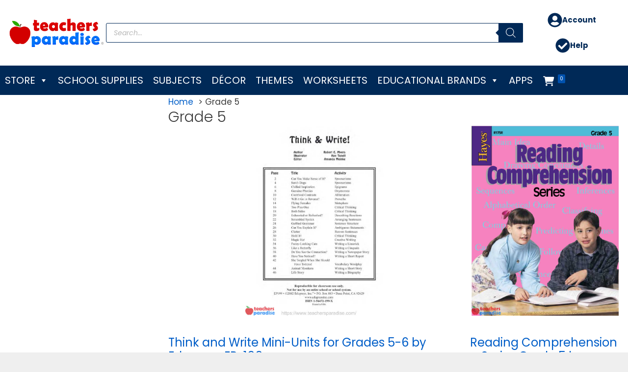

--- FILE ---
content_type: text/html; charset=UTF-8
request_url: https://www.teachersparadise.com/tags/grade-5/
body_size: 32003
content:
<!DOCTYPE html>
<html lang="en-US">
<head>
	<meta charset="UTF-8">
	<title>Grade 5  - TeachersParadise</title>
<meta name="viewport" content="width=device-width, initial-scale=1"><meta name="robots" content="index, follow, max-snippet:-1, max-image-preview:large, max-video-preview:-1">
<link rel="canonical" href="https://www.teachersparadise.com/tags/grade-5/">
<meta property="og:url" content="https://www.teachersparadise.com/tags/grade-5/">
<meta property="og:site_name" content="TeachersParadise">
<meta property="og:locale" content="en_US">
<meta property="og:type" content="object">
<meta property="og:title" content="Grade 5  - TeachersParadise">
<meta property="fb:pages" content="">
<meta property="fb:admins" content="">
<meta property="fb:app_id" content="">
<meta name="twitter:card" content="summary">
<meta name="twitter:site" content="">
<meta name="twitter:creator" content="">
<meta name="twitter:title" content="Grade 5  - TeachersParadise">
<link rel="alternate" type="application/rss+xml" title="TeachersParadise &raquo; Feed" href="https://www.teachersparadise.com/feed/" />
<link rel="alternate" type="application/rss+xml" title="TeachersParadise &raquo; Comments Feed" href="https://www.teachersparadise.com/comments/feed/" />
<link rel="alternate" type="application/rss+xml" title="TeachersParadise &raquo; Grade 5 Tag Feed" href="https://www.teachersparadise.com/tags/grade-5/feed/" />
<style id='wp-img-auto-sizes-contain-inline-css'>
img:is([sizes=auto i],[sizes^="auto," i]){contain-intrinsic-size:3000px 1500px}
/*# sourceURL=wp-img-auto-sizes-contain-inline-css */
</style>
<style id='wp-emoji-styles-inline-css'>

	img.wp-smiley, img.emoji {
		display: inline !important;
		border: none !important;
		box-shadow: none !important;
		height: 1em !important;
		width: 1em !important;
		margin: 0 0.07em !important;
		vertical-align: -0.1em !important;
		background: none !important;
		padding: 0 !important;
	}
/*# sourceURL=wp-emoji-styles-inline-css */
</style>
<style id='wp-block-library-inline-css'>
:root{--wp-block-synced-color:#7a00df;--wp-block-synced-color--rgb:122,0,223;--wp-bound-block-color:var(--wp-block-synced-color);--wp-editor-canvas-background:#ddd;--wp-admin-theme-color:#007cba;--wp-admin-theme-color--rgb:0,124,186;--wp-admin-theme-color-darker-10:#006ba1;--wp-admin-theme-color-darker-10--rgb:0,107,160.5;--wp-admin-theme-color-darker-20:#005a87;--wp-admin-theme-color-darker-20--rgb:0,90,135;--wp-admin-border-width-focus:2px}@media (min-resolution:192dpi){:root{--wp-admin-border-width-focus:1.5px}}.wp-element-button{cursor:pointer}:root .has-very-light-gray-background-color{background-color:#eee}:root .has-very-dark-gray-background-color{background-color:#313131}:root .has-very-light-gray-color{color:#eee}:root .has-very-dark-gray-color{color:#313131}:root .has-vivid-green-cyan-to-vivid-cyan-blue-gradient-background{background:linear-gradient(135deg,#00d084,#0693e3)}:root .has-purple-crush-gradient-background{background:linear-gradient(135deg,#34e2e4,#4721fb 50%,#ab1dfe)}:root .has-hazy-dawn-gradient-background{background:linear-gradient(135deg,#faaca8,#dad0ec)}:root .has-subdued-olive-gradient-background{background:linear-gradient(135deg,#fafae1,#67a671)}:root .has-atomic-cream-gradient-background{background:linear-gradient(135deg,#fdd79a,#004a59)}:root .has-nightshade-gradient-background{background:linear-gradient(135deg,#330968,#31cdcf)}:root .has-midnight-gradient-background{background:linear-gradient(135deg,#020381,#2874fc)}:root{--wp--preset--font-size--normal:16px;--wp--preset--font-size--huge:42px}.has-regular-font-size{font-size:1em}.has-larger-font-size{font-size:2.625em}.has-normal-font-size{font-size:var(--wp--preset--font-size--normal)}.has-huge-font-size{font-size:var(--wp--preset--font-size--huge)}.has-text-align-center{text-align:center}.has-text-align-left{text-align:left}.has-text-align-right{text-align:right}.has-fit-text{white-space:nowrap!important}#end-resizable-editor-section{display:none}.aligncenter{clear:both}.items-justified-left{justify-content:flex-start}.items-justified-center{justify-content:center}.items-justified-right{justify-content:flex-end}.items-justified-space-between{justify-content:space-between}.screen-reader-text{border:0;clip-path:inset(50%);height:1px;margin:-1px;overflow:hidden;padding:0;position:absolute;width:1px;word-wrap:normal!important}.screen-reader-text:focus{background-color:#ddd;clip-path:none;color:#444;display:block;font-size:1em;height:auto;left:5px;line-height:normal;padding:15px 23px 14px;text-decoration:none;top:5px;width:auto;z-index:100000}html :where(.has-border-color){border-style:solid}html :where([style*=border-top-color]){border-top-style:solid}html :where([style*=border-right-color]){border-right-style:solid}html :where([style*=border-bottom-color]){border-bottom-style:solid}html :where([style*=border-left-color]){border-left-style:solid}html :where([style*=border-width]){border-style:solid}html :where([style*=border-top-width]){border-top-style:solid}html :where([style*=border-right-width]){border-right-style:solid}html :where([style*=border-bottom-width]){border-bottom-style:solid}html :where([style*=border-left-width]){border-left-style:solid}html :where(img[class*=wp-image-]){height:auto;max-width:100%}:where(figure){margin:0 0 1em}html :where(.is-position-sticky){--wp-admin--admin-bar--position-offset:var(--wp-admin--admin-bar--height,0px)}@media screen and (max-width:600px){html :where(.is-position-sticky){--wp-admin--admin-bar--position-offset:0px}}

/*# sourceURL=wp-block-library-inline-css */
</style><style id='wp-block-list-inline-css'>
ol,ul{box-sizing:border-box}:root :where(.wp-block-list.has-background){padding:1.25em 2.375em}
/*# sourceURL=https://www.teachersparadise.com/wp-includes/blocks/list/style.min.css */
</style>
<style id='wp-block-post-featured-image-inline-css'>
.wp-block-post-featured-image{margin-left:0;margin-right:0}.wp-block-post-featured-image a{display:block;height:100%}.wp-block-post-featured-image :where(img){box-sizing:border-box;height:auto;max-width:100%;vertical-align:bottom;width:100%}.wp-block-post-featured-image.alignfull img,.wp-block-post-featured-image.alignwide img{width:100%}.wp-block-post-featured-image .wp-block-post-featured-image__overlay.has-background-dim{background-color:#000;inset:0;position:absolute}.wp-block-post-featured-image{position:relative}.wp-block-post-featured-image .wp-block-post-featured-image__overlay.has-background-gradient{background-color:initial}.wp-block-post-featured-image .wp-block-post-featured-image__overlay.has-background-dim-0{opacity:0}.wp-block-post-featured-image .wp-block-post-featured-image__overlay.has-background-dim-10{opacity:.1}.wp-block-post-featured-image .wp-block-post-featured-image__overlay.has-background-dim-20{opacity:.2}.wp-block-post-featured-image .wp-block-post-featured-image__overlay.has-background-dim-30{opacity:.3}.wp-block-post-featured-image .wp-block-post-featured-image__overlay.has-background-dim-40{opacity:.4}.wp-block-post-featured-image .wp-block-post-featured-image__overlay.has-background-dim-50{opacity:.5}.wp-block-post-featured-image .wp-block-post-featured-image__overlay.has-background-dim-60{opacity:.6}.wp-block-post-featured-image .wp-block-post-featured-image__overlay.has-background-dim-70{opacity:.7}.wp-block-post-featured-image .wp-block-post-featured-image__overlay.has-background-dim-80{opacity:.8}.wp-block-post-featured-image .wp-block-post-featured-image__overlay.has-background-dim-90{opacity:.9}.wp-block-post-featured-image .wp-block-post-featured-image__overlay.has-background-dim-100{opacity:1}.wp-block-post-featured-image:where(.alignleft,.alignright){width:100%}
/*# sourceURL=https://www.teachersparadise.com/wp-includes/blocks/post-featured-image/style.min.css */
</style>
<style id='wp-block-post-template-inline-css'>
.wp-block-post-template{box-sizing:border-box;list-style:none;margin-bottom:0;margin-top:0;max-width:100%;padding:0}.wp-block-post-template.is-flex-container{display:flex;flex-direction:row;flex-wrap:wrap;gap:1.25em}.wp-block-post-template.is-flex-container>li{margin:0;width:100%}@media (min-width:600px){.wp-block-post-template.is-flex-container.is-flex-container.columns-2>li{width:calc(50% - .625em)}.wp-block-post-template.is-flex-container.is-flex-container.columns-3>li{width:calc(33.33333% - .83333em)}.wp-block-post-template.is-flex-container.is-flex-container.columns-4>li{width:calc(25% - .9375em)}.wp-block-post-template.is-flex-container.is-flex-container.columns-5>li{width:calc(20% - 1em)}.wp-block-post-template.is-flex-container.is-flex-container.columns-6>li{width:calc(16.66667% - 1.04167em)}}@media (max-width:600px){.wp-block-post-template-is-layout-grid.wp-block-post-template-is-layout-grid.wp-block-post-template-is-layout-grid.wp-block-post-template-is-layout-grid{grid-template-columns:1fr}}.wp-block-post-template-is-layout-constrained>li>.alignright,.wp-block-post-template-is-layout-flow>li>.alignright{float:right;margin-inline-end:0;margin-inline-start:2em}.wp-block-post-template-is-layout-constrained>li>.alignleft,.wp-block-post-template-is-layout-flow>li>.alignleft{float:left;margin-inline-end:2em;margin-inline-start:0}.wp-block-post-template-is-layout-constrained>li>.aligncenter,.wp-block-post-template-is-layout-flow>li>.aligncenter{margin-inline-end:auto;margin-inline-start:auto}
/*# sourceURL=https://www.teachersparadise.com/wp-includes/blocks/post-template/style.min.css */
</style>
<style id='wp-block-post-title-inline-css'>
.wp-block-post-title{box-sizing:border-box;word-break:break-word}.wp-block-post-title :where(a){display:inline-block;font-family:inherit;font-size:inherit;font-style:inherit;font-weight:inherit;letter-spacing:inherit;line-height:inherit;text-decoration:inherit}
/*# sourceURL=https://www.teachersparadise.com/wp-includes/blocks/post-title/style.min.css */
</style>
<style id='wp-block-columns-inline-css'>
.wp-block-columns{box-sizing:border-box;display:flex;flex-wrap:wrap!important}@media (min-width:782px){.wp-block-columns{flex-wrap:nowrap!important}}.wp-block-columns{align-items:normal!important}.wp-block-columns.are-vertically-aligned-top{align-items:flex-start}.wp-block-columns.are-vertically-aligned-center{align-items:center}.wp-block-columns.are-vertically-aligned-bottom{align-items:flex-end}@media (max-width:781px){.wp-block-columns:not(.is-not-stacked-on-mobile)>.wp-block-column{flex-basis:100%!important}}@media (min-width:782px){.wp-block-columns:not(.is-not-stacked-on-mobile)>.wp-block-column{flex-basis:0;flex-grow:1}.wp-block-columns:not(.is-not-stacked-on-mobile)>.wp-block-column[style*=flex-basis]{flex-grow:0}}.wp-block-columns.is-not-stacked-on-mobile{flex-wrap:nowrap!important}.wp-block-columns.is-not-stacked-on-mobile>.wp-block-column{flex-basis:0;flex-grow:1}.wp-block-columns.is-not-stacked-on-mobile>.wp-block-column[style*=flex-basis]{flex-grow:0}:where(.wp-block-columns){margin-bottom:1.75em}:where(.wp-block-columns.has-background){padding:1.25em 2.375em}.wp-block-column{flex-grow:1;min-width:0;overflow-wrap:break-word;word-break:break-word}.wp-block-column.is-vertically-aligned-top{align-self:flex-start}.wp-block-column.is-vertically-aligned-center{align-self:center}.wp-block-column.is-vertically-aligned-bottom{align-self:flex-end}.wp-block-column.is-vertically-aligned-stretch{align-self:stretch}.wp-block-column.is-vertically-aligned-bottom,.wp-block-column.is-vertically-aligned-center,.wp-block-column.is-vertically-aligned-top{width:100%}
/*# sourceURL=https://www.teachersparadise.com/wp-includes/blocks/columns/style.min.css */
</style>
<style id='wp-block-paragraph-inline-css'>
.is-small-text{font-size:.875em}.is-regular-text{font-size:1em}.is-large-text{font-size:2.25em}.is-larger-text{font-size:3em}.has-drop-cap:not(:focus):first-letter{float:left;font-size:8.4em;font-style:normal;font-weight:100;line-height:.68;margin:.05em .1em 0 0;text-transform:uppercase}body.rtl .has-drop-cap:not(:focus):first-letter{float:none;margin-left:.1em}p.has-drop-cap.has-background{overflow:hidden}:root :where(p.has-background){padding:1.25em 2.375em}:where(p.has-text-color:not(.has-link-color)) a{color:inherit}p.has-text-align-left[style*="writing-mode:vertical-lr"],p.has-text-align-right[style*="writing-mode:vertical-rl"]{rotate:180deg}
/*# sourceURL=https://www.teachersparadise.com/wp-includes/blocks/paragraph/style.min.css */
</style>
<link rel='stylesheet' id='wc-blocks-style-css' href='https://www.teachersparadise.com/wp-content/plugins/woocommerce/assets/client/blocks/wc-blocks.css?ver=wc-10.4.3' media='all' />
<style id='global-styles-inline-css'>
:root{--wp--preset--aspect-ratio--square: 1;--wp--preset--aspect-ratio--4-3: 4/3;--wp--preset--aspect-ratio--3-4: 3/4;--wp--preset--aspect-ratio--3-2: 3/2;--wp--preset--aspect-ratio--2-3: 2/3;--wp--preset--aspect-ratio--16-9: 16/9;--wp--preset--aspect-ratio--9-16: 9/16;--wp--preset--color--black: #000000;--wp--preset--color--cyan-bluish-gray: #abb8c3;--wp--preset--color--white: #ffffff;--wp--preset--color--pale-pink: #f78da7;--wp--preset--color--vivid-red: #cf2e2e;--wp--preset--color--luminous-vivid-orange: #ff6900;--wp--preset--color--luminous-vivid-amber: #fcb900;--wp--preset--color--light-green-cyan: #7bdcb5;--wp--preset--color--vivid-green-cyan: #00d084;--wp--preset--color--pale-cyan-blue: #8ed1fc;--wp--preset--color--vivid-cyan-blue: #0693e3;--wp--preset--color--vivid-purple: #9b51e0;--wp--preset--color--contrast: var(--contrast);--wp--preset--color--contrast-2: var(--contrast-2);--wp--preset--color--contrast-3: var(--contrast-3);--wp--preset--color--base: var(--base);--wp--preset--color--base-2: var(--base-2);--wp--preset--color--base-3: var(--base-3);--wp--preset--color--accent: var(--accent);--wp--preset--color--global-color-9: var(--global-color-9);--wp--preset--gradient--vivid-cyan-blue-to-vivid-purple: linear-gradient(135deg,rgb(6,147,227) 0%,rgb(155,81,224) 100%);--wp--preset--gradient--light-green-cyan-to-vivid-green-cyan: linear-gradient(135deg,rgb(122,220,180) 0%,rgb(0,208,130) 100%);--wp--preset--gradient--luminous-vivid-amber-to-luminous-vivid-orange: linear-gradient(135deg,rgb(252,185,0) 0%,rgb(255,105,0) 100%);--wp--preset--gradient--luminous-vivid-orange-to-vivid-red: linear-gradient(135deg,rgb(255,105,0) 0%,rgb(207,46,46) 100%);--wp--preset--gradient--very-light-gray-to-cyan-bluish-gray: linear-gradient(135deg,rgb(238,238,238) 0%,rgb(169,184,195) 100%);--wp--preset--gradient--cool-to-warm-spectrum: linear-gradient(135deg,rgb(74,234,220) 0%,rgb(151,120,209) 20%,rgb(207,42,186) 40%,rgb(238,44,130) 60%,rgb(251,105,98) 80%,rgb(254,248,76) 100%);--wp--preset--gradient--blush-light-purple: linear-gradient(135deg,rgb(255,206,236) 0%,rgb(152,150,240) 100%);--wp--preset--gradient--blush-bordeaux: linear-gradient(135deg,rgb(254,205,165) 0%,rgb(254,45,45) 50%,rgb(107,0,62) 100%);--wp--preset--gradient--luminous-dusk: linear-gradient(135deg,rgb(255,203,112) 0%,rgb(199,81,192) 50%,rgb(65,88,208) 100%);--wp--preset--gradient--pale-ocean: linear-gradient(135deg,rgb(255,245,203) 0%,rgb(182,227,212) 50%,rgb(51,167,181) 100%);--wp--preset--gradient--electric-grass: linear-gradient(135deg,rgb(202,248,128) 0%,rgb(113,206,126) 100%);--wp--preset--gradient--midnight: linear-gradient(135deg,rgb(2,3,129) 0%,rgb(40,116,252) 100%);--wp--preset--font-size--small: 13px;--wp--preset--font-size--medium: 20px;--wp--preset--font-size--large: 36px;--wp--preset--font-size--x-large: 42px;--wp--preset--spacing--20: 0.44rem;--wp--preset--spacing--30: 0.67rem;--wp--preset--spacing--40: 1rem;--wp--preset--spacing--50: 1.5rem;--wp--preset--spacing--60: 2.25rem;--wp--preset--spacing--70: 3.38rem;--wp--preset--spacing--80: 5.06rem;--wp--preset--shadow--natural: 6px 6px 9px rgba(0, 0, 0, 0.2);--wp--preset--shadow--deep: 12px 12px 50px rgba(0, 0, 0, 0.4);--wp--preset--shadow--sharp: 6px 6px 0px rgba(0, 0, 0, 0.2);--wp--preset--shadow--outlined: 6px 6px 0px -3px rgb(255, 255, 255), 6px 6px rgb(0, 0, 0);--wp--preset--shadow--crisp: 6px 6px 0px rgb(0, 0, 0);}:where(.is-layout-flex){gap: 0.5em;}:where(.is-layout-grid){gap: 0.5em;}body .is-layout-flex{display: flex;}.is-layout-flex{flex-wrap: wrap;align-items: center;}.is-layout-flex > :is(*, div){margin: 0;}body .is-layout-grid{display: grid;}.is-layout-grid > :is(*, div){margin: 0;}:where(.wp-block-columns.is-layout-flex){gap: 2em;}:where(.wp-block-columns.is-layout-grid){gap: 2em;}:where(.wp-block-post-template.is-layout-flex){gap: 1.25em;}:where(.wp-block-post-template.is-layout-grid){gap: 1.25em;}.has-black-color{color: var(--wp--preset--color--black) !important;}.has-cyan-bluish-gray-color{color: var(--wp--preset--color--cyan-bluish-gray) !important;}.has-white-color{color: var(--wp--preset--color--white) !important;}.has-pale-pink-color{color: var(--wp--preset--color--pale-pink) !important;}.has-vivid-red-color{color: var(--wp--preset--color--vivid-red) !important;}.has-luminous-vivid-orange-color{color: var(--wp--preset--color--luminous-vivid-orange) !important;}.has-luminous-vivid-amber-color{color: var(--wp--preset--color--luminous-vivid-amber) !important;}.has-light-green-cyan-color{color: var(--wp--preset--color--light-green-cyan) !important;}.has-vivid-green-cyan-color{color: var(--wp--preset--color--vivid-green-cyan) !important;}.has-pale-cyan-blue-color{color: var(--wp--preset--color--pale-cyan-blue) !important;}.has-vivid-cyan-blue-color{color: var(--wp--preset--color--vivid-cyan-blue) !important;}.has-vivid-purple-color{color: var(--wp--preset--color--vivid-purple) !important;}.has-black-background-color{background-color: var(--wp--preset--color--black) !important;}.has-cyan-bluish-gray-background-color{background-color: var(--wp--preset--color--cyan-bluish-gray) !important;}.has-white-background-color{background-color: var(--wp--preset--color--white) !important;}.has-pale-pink-background-color{background-color: var(--wp--preset--color--pale-pink) !important;}.has-vivid-red-background-color{background-color: var(--wp--preset--color--vivid-red) !important;}.has-luminous-vivid-orange-background-color{background-color: var(--wp--preset--color--luminous-vivid-orange) !important;}.has-luminous-vivid-amber-background-color{background-color: var(--wp--preset--color--luminous-vivid-amber) !important;}.has-light-green-cyan-background-color{background-color: var(--wp--preset--color--light-green-cyan) !important;}.has-vivid-green-cyan-background-color{background-color: var(--wp--preset--color--vivid-green-cyan) !important;}.has-pale-cyan-blue-background-color{background-color: var(--wp--preset--color--pale-cyan-blue) !important;}.has-vivid-cyan-blue-background-color{background-color: var(--wp--preset--color--vivid-cyan-blue) !important;}.has-vivid-purple-background-color{background-color: var(--wp--preset--color--vivid-purple) !important;}.has-black-border-color{border-color: var(--wp--preset--color--black) !important;}.has-cyan-bluish-gray-border-color{border-color: var(--wp--preset--color--cyan-bluish-gray) !important;}.has-white-border-color{border-color: var(--wp--preset--color--white) !important;}.has-pale-pink-border-color{border-color: var(--wp--preset--color--pale-pink) !important;}.has-vivid-red-border-color{border-color: var(--wp--preset--color--vivid-red) !important;}.has-luminous-vivid-orange-border-color{border-color: var(--wp--preset--color--luminous-vivid-orange) !important;}.has-luminous-vivid-amber-border-color{border-color: var(--wp--preset--color--luminous-vivid-amber) !important;}.has-light-green-cyan-border-color{border-color: var(--wp--preset--color--light-green-cyan) !important;}.has-vivid-green-cyan-border-color{border-color: var(--wp--preset--color--vivid-green-cyan) !important;}.has-pale-cyan-blue-border-color{border-color: var(--wp--preset--color--pale-cyan-blue) !important;}.has-vivid-cyan-blue-border-color{border-color: var(--wp--preset--color--vivid-cyan-blue) !important;}.has-vivid-purple-border-color{border-color: var(--wp--preset--color--vivid-purple) !important;}.has-vivid-cyan-blue-to-vivid-purple-gradient-background{background: var(--wp--preset--gradient--vivid-cyan-blue-to-vivid-purple) !important;}.has-light-green-cyan-to-vivid-green-cyan-gradient-background{background: var(--wp--preset--gradient--light-green-cyan-to-vivid-green-cyan) !important;}.has-luminous-vivid-amber-to-luminous-vivid-orange-gradient-background{background: var(--wp--preset--gradient--luminous-vivid-amber-to-luminous-vivid-orange) !important;}.has-luminous-vivid-orange-to-vivid-red-gradient-background{background: var(--wp--preset--gradient--luminous-vivid-orange-to-vivid-red) !important;}.has-very-light-gray-to-cyan-bluish-gray-gradient-background{background: var(--wp--preset--gradient--very-light-gray-to-cyan-bluish-gray) !important;}.has-cool-to-warm-spectrum-gradient-background{background: var(--wp--preset--gradient--cool-to-warm-spectrum) !important;}.has-blush-light-purple-gradient-background{background: var(--wp--preset--gradient--blush-light-purple) !important;}.has-blush-bordeaux-gradient-background{background: var(--wp--preset--gradient--blush-bordeaux) !important;}.has-luminous-dusk-gradient-background{background: var(--wp--preset--gradient--luminous-dusk) !important;}.has-pale-ocean-gradient-background{background: var(--wp--preset--gradient--pale-ocean) !important;}.has-electric-grass-gradient-background{background: var(--wp--preset--gradient--electric-grass) !important;}.has-midnight-gradient-background{background: var(--wp--preset--gradient--midnight) !important;}.has-small-font-size{font-size: var(--wp--preset--font-size--small) !important;}.has-medium-font-size{font-size: var(--wp--preset--font-size--medium) !important;}.has-large-font-size{font-size: var(--wp--preset--font-size--large) !important;}.has-x-large-font-size{font-size: var(--wp--preset--font-size--x-large) !important;}
:where(.wp-block-post-template.is-layout-flex){gap: 1.25em;}:where(.wp-block-post-template.is-layout-grid){gap: 1.25em;}
:where(.wp-block-columns.is-layout-flex){gap: 2em;}:where(.wp-block-columns.is-layout-grid){gap: 2em;}
/*# sourceURL=global-styles-inline-css */
</style>
<style id='core-block-supports-inline-css'>
.wp-container-core-columns-is-layout-9d6595d7{flex-wrap:nowrap;}
/*# sourceURL=core-block-supports-inline-css */
</style>

<style id='classic-theme-styles-inline-css'>
/*! This file is auto-generated */
.wp-block-button__link{color:#fff;background-color:#32373c;border-radius:9999px;box-shadow:none;text-decoration:none;padding:calc(.667em + 2px) calc(1.333em + 2px);font-size:1.125em}.wp-block-file__button{background:#32373c;color:#fff;text-decoration:none}
/*# sourceURL=/wp-includes/css/classic-themes.min.css */
</style>
<link rel='stylesheet' id='woocommerce-layout-css' href='https://www.teachersparadise.com/wp-content/plugins/woocommerce/assets/css/woocommerce-layout.css?ver=10.4.3' media='all' />
<link rel='stylesheet' id='woocommerce-smallscreen-css' href='https://www.teachersparadise.com/wp-content/plugins/woocommerce/assets/css/woocommerce-smallscreen.css?ver=10.4.3' media='only screen and (max-width: 768px)' />
<link rel='stylesheet' id='woocommerce-general-css' href='https://www.teachersparadise.com/wp-content/plugins/woocommerce/assets/css/woocommerce.css?ver=10.4.3' media='all' />
<style id='woocommerce-inline-inline-css'>
.woocommerce form .form-row .required { visibility: visible; }
/*# sourceURL=woocommerce-inline-inline-css */
</style>
<link rel='stylesheet' id='wp-show-posts-css' href='https://www.teachersparadise.com/wp-content/plugins/wp-show-posts/css/wp-show-posts.min.css?ver=1.2.0-alpha.3' media='all' />
<link rel='stylesheet' id='wp-show-posts-pro-css' href='https://www.teachersparadise.com/wp-content/plugins/wp-show-posts-pro/css/wp-show-posts.min.css?ver=1.0.0' media='all' />
<link rel='stylesheet' id='wc-gc-css-css' href='https://www.teachersparadise.com/wp-content/plugins/woocommerce-gift-cards/assets/css/frontend/woocommerce.css?ver=1.7.3' media='all' />
<link rel='stylesheet' id='megamenu-css' href='https://www.teachersparadise.com/wp-content/uploads/maxmegamenu/style.css?ver=7058d8' media='all' />
<link rel='stylesheet' id='dashicons-css' href='https://www.teachersparadise.com/wp-includes/css/dashicons.min.css?ver=6.9' media='all' />
<link rel='stylesheet' id='megamenu-fontawesome5-css' href='https://www.teachersparadise.com/wp-content/plugins/megamenu-pro/icons/fontawesome5/css/all.min.css?ver=2.4.3' media='all' />
<link rel='stylesheet' id='megamenu-fontawesome6-css' href='https://www.teachersparadise.com/wp-content/plugins/megamenu-pro/icons/fontawesome6/css/all.min.css?ver=2.4.3' media='all' />
<link rel='stylesheet' id='dgwt-wcas-style-css' href='https://www.teachersparadise.com/wp-content/plugins/ajax-search-for-woocommerce-premium/assets/css/style.min.css?ver=1.31.0' media='all' />
<link rel='stylesheet' id='generate-style-css' href='https://www.teachersparadise.com/wp-content/themes/generatepress/assets/css/main.min.css?ver=3.6.1' media='all' />
<style id='generate-style-inline-css'>
.resize-featured-image .post-image img {width: 300px;}
.generate-columns {margin-bottom: 0px;padding-left: 0px;}.generate-columns-container {margin-left: -0px;}.page-header {margin-bottom: 0px;margin-left: 0px}.generate-columns-container > .paging-navigation {margin-left: 0px;}
body{background-color:#efefef;color:#3a3a3a;}a{color:#005ec8;}a:hover, a:focus, a:active{color:#d30000;}.grid-container{max-width:1500px;}.wp-block-group__inner-container{max-width:1500px;margin-left:auto;margin-right:auto;}.site-header .header-image{width:210px;}:root{--contrast:#000000;--contrast-2:#FFFFFF;--contrast-3:#0075FA;--base:#D30000;--base-2:#29A900;--base-3:#F4E910;--accent:#F9A629;--global-color-9:#EEAC2E;--global-color-9:#002957;}:root .has-contrast-color{color:var(--contrast);}:root .has-contrast-background-color{background-color:var(--contrast);}:root .has-contrast-2-color{color:var(--contrast-2);}:root .has-contrast-2-background-color{background-color:var(--contrast-2);}:root .has-contrast-3-color{color:var(--contrast-3);}:root .has-contrast-3-background-color{background-color:var(--contrast-3);}:root .has-base-color{color:var(--base);}:root .has-base-background-color{background-color:var(--base);}:root .has-base-2-color{color:var(--base-2);}:root .has-base-2-background-color{background-color:var(--base-2);}:root .has-base-3-color{color:var(--base-3);}:root .has-base-3-background-color{background-color:var(--base-3);}:root .has-accent-color{color:var(--accent);}:root .has-accent-background-color{background-color:var(--accent);}:root .has-global-color-9-color{color:var(--global-color-9);}:root .has-global-color-9-background-color{background-color:var(--global-color-9);}:root .has-global-color-9-color{color:var(--global-color-9);}:root .has-global-color-9-background-color{background-color:var(--global-color-9);}body, button, input, select, textarea{font-family:"Poppins";}body{line-height:1.5;}.entry-content > [class*="wp-block-"]:not(:last-child):not(.wp-block-heading){margin-bottom:1.5em;}.main-title{font-size:45px;}.main-navigation a, .menu-toggle{font-weight:500;text-transform:uppercase;font-size:20px;}.main-navigation .menu-bar-items{font-size:20px;}.main-navigation .main-nav ul ul li a{font-size:17px;}.widget-title{margin-bottom:10px;}.sidebar .widget, .footer-widgets .widget{font-size:17px;}h1{font-weight:300;font-size:30px;}h2{font-weight:400;font-size:24px;margin-bottom:25px;}h3{font-size:20px;}h4{font-size:inherit;}h5{font-size:inherit;}@media (max-width:768px){.main-title{font-size:20px;}h1{font-size:30px;}h2{font-size:25px;}}.top-bar{background-color:#636363;color:#ffffff;}.top-bar a{color:#ffffff;}.top-bar a:hover{color:#303030;}.site-header{background-color:#ffffff;color:#000000;}.site-header a{color:#ffffff;}.main-title a,.main-title a:hover{color:var(--contrast);}.site-description{color:#ffffff;}.main-navigation,.main-navigation ul ul{background-color:#002957;}.main-navigation .main-nav ul li a, .main-navigation .menu-toggle, .main-navigation .menu-bar-items{color:#ffffff;}.main-navigation .main-nav ul li:not([class*="current-menu-"]):hover > a, .main-navigation .main-nav ul li:not([class*="current-menu-"]):focus > a, .main-navigation .main-nav ul li.sfHover:not([class*="current-menu-"]) > a, .main-navigation .menu-bar-item:hover > a, .main-navigation .menu-bar-item.sfHover > a{color:#fa8500;background-color:#00133d;}button.menu-toggle:hover,button.menu-toggle:focus{color:#ffffff;}.main-navigation .main-nav ul li[class*="current-menu-"] > a{color:#90c1f9;background-color:#00133d;}.navigation-search input[type="search"],.navigation-search input[type="search"]:active, .navigation-search input[type="search"]:focus, .main-navigation .main-nav ul li.search-item.active > a, .main-navigation .menu-bar-items .search-item.active > a{color:#fa8500;background-color:#00133d;}.main-navigation ul ul{background-color:#00133d;}.main-navigation .main-nav ul ul li a{color:#ffffff;}.main-navigation .main-nav ul ul li:not([class*="current-menu-"]):hover > a,.main-navigation .main-nav ul ul li:not([class*="current-menu-"]):focus > a, .main-navigation .main-nav ul ul li.sfHover:not([class*="current-menu-"]) > a{color:#fa8500;background-color:#00133d;}.main-navigation .main-nav ul ul li[class*="current-menu-"] > a{color:#90c1f9;background-color:#00133d;}.separate-containers .inside-article, .separate-containers .comments-area, .separate-containers .page-header, .one-container .container, .separate-containers .paging-navigation, .inside-page-header{background-color:#ffffff;}.entry-meta{color:#595959;}.entry-meta a{color:#595959;}.entry-meta a:hover{color:#1e73be;}.sidebar .widget{background-color:#ffffff;}.sidebar .widget .widget-title{color:#000000;}.footer-widgets{color:#dddddd;background-color:#0075fa;}.footer-widgets a{color:#dddddd;}.footer-widgets a:hover{color:#cccccc;}.footer-widgets .widget-title{color:#ffffff;}.site-info{color:#ffffff;background-color:#002957;}.site-info a{color:#ffffff;}.site-info a:hover{color:#606060;}.footer-bar .widget_nav_menu .current-menu-item a{color:#606060;}input[type="text"],input[type="email"],input[type="url"],input[type="password"],input[type="search"],input[type="tel"],input[type="number"],textarea,select{color:#666666;background-color:#fafafa;border-color:#cccccc;}input[type="text"]:focus,input[type="email"]:focus,input[type="url"]:focus,input[type="password"]:focus,input[type="search"]:focus,input[type="tel"]:focus,input[type="number"]:focus,textarea:focus,select:focus{color:#666666;background-color:#ffffff;border-color:#0052af;}button,html input[type="button"],input[type="reset"],input[type="submit"],a.button,a.wp-block-button__link:not(.has-background){color:#ffffff;background-color:#29a900;}button:hover,html input[type="button"]:hover,input[type="reset"]:hover,input[type="submit"]:hover,a.button:hover,button:focus,html input[type="button"]:focus,input[type="reset"]:focus,input[type="submit"]:focus,a.button:focus,a.wp-block-button__link:not(.has-background):active,a.wp-block-button__link:not(.has-background):focus,a.wp-block-button__link:not(.has-background):hover{color:#ffffff;background-color:#00142b;}a.generate-back-to-top{background-color:rgba( 0,0,0,0.4 );color:#ffffff;}a.generate-back-to-top:hover,a.generate-back-to-top:focus{background-color:rgba( 0,0,0,0.6 );color:#ffffff;}:root{--gp-search-modal-bg-color:var(--base-3);--gp-search-modal-text-color:var(--contrast);--gp-search-modal-overlay-bg-color:rgba(0,0,0,0.2);}@media (max-width:768px){.main-navigation .menu-bar-item:hover > a, .main-navigation .menu-bar-item.sfHover > a{background:none;color:#ffffff;}}.inside-top-bar{padding:10px;}.inside-top-bar.grid-container{max-width:1520px;}.inside-header{padding:15px;}.inside-header.grid-container{max-width:1530px;}.separate-containers .inside-article, .separate-containers .comments-area, .separate-containers .page-header, .separate-containers .paging-navigation, .one-container .site-content, .inside-page-header{padding:2px 15px 20px 15px;}.site-main .wp-block-group__inner-container{padding:2px 15px 20px 15px;}.separate-containers .paging-navigation{padding-top:20px;padding-bottom:20px;}.entry-content .alignwide, body:not(.no-sidebar) .entry-content .alignfull{margin-left:-15px;width:calc(100% + 30px);max-width:calc(100% + 30px);}.one-container.right-sidebar .site-main,.one-container.both-right .site-main{margin-right:15px;}.one-container.left-sidebar .site-main,.one-container.both-left .site-main{margin-left:15px;}.one-container.both-sidebars .site-main{margin:0px 15px 0px 15px;}.sidebar .widget, .page-header, .widget-area .main-navigation, .site-main > *{margin-bottom:0px;}.separate-containers .site-main{margin:0px;}.both-right .inside-left-sidebar,.both-left .inside-left-sidebar{margin-right:0px;}.both-right .inside-right-sidebar,.both-left .inside-right-sidebar{margin-left:0px;}.one-container.archive .post:not(:last-child):not(.is-loop-template-item), .one-container.blog .post:not(:last-child):not(.is-loop-template-item){padding-bottom:20px;}.separate-containers .featured-image{margin-top:0px;}.separate-containers .inside-right-sidebar, .separate-containers .inside-left-sidebar{margin-top:0px;margin-bottom:0px;}.main-navigation .main-nav ul ul li a{padding:4px 20px 4px 20px;}.main-navigation ul ul{width:300px;}.rtl .menu-item-has-children .dropdown-menu-toggle{padding-left:20px;}.menu-item-has-children ul .dropdown-menu-toggle{padding-top:4px;padding-bottom:4px;margin-top:-4px;}.rtl .main-navigation .main-nav ul li.menu-item-has-children > a{padding-right:20px;}.footer-widgets-container.grid-container{max-width:1580px;}.inside-site-info{padding:10px 0px 10px 0px;}.inside-site-info.grid-container{max-width:1500px;}@media (max-width:768px){.separate-containers .inside-article, .separate-containers .comments-area, .separate-containers .page-header, .separate-containers .paging-navigation, .one-container .site-content, .inside-page-header{padding:3px 8px 0px 8px;}.site-main .wp-block-group__inner-container{padding:3px 8px 0px 8px;}.inside-header{padding-top:15px;padding-right:15px;padding-bottom:0px;padding-left:15px;}.inside-site-info{padding-right:10px;padding-left:10px;}.entry-content .alignwide, body:not(.no-sidebar) .entry-content .alignfull{margin-left:-8px;width:calc(100% + 16px);max-width:calc(100% + 16px);}.one-container .site-main .paging-navigation{margin-bottom:0px;}}/* End cached CSS */.is-right-sidebar{width:25%;}.is-left-sidebar{width:25%;}.site-content .content-area{width:75%;}@media (max-width:768px){.main-navigation .menu-toggle,.sidebar-nav-mobile:not(#sticky-placeholder){display:block;}.main-navigation ul,.gen-sidebar-nav,.main-navigation:not(.slideout-navigation):not(.toggled) .main-nav > ul,.has-inline-mobile-toggle #site-navigation .inside-navigation > *:not(.navigation-search):not(.main-nav){display:none;}.nav-align-right .inside-navigation,.nav-align-center .inside-navigation{justify-content:space-between;}}
.dynamic-author-image-rounded{border-radius:100%;}.dynamic-featured-image, .dynamic-author-image{vertical-align:middle;}.one-container.blog .dynamic-content-template:not(:last-child), .one-container.archive .dynamic-content-template:not(:last-child){padding-bottom:0px;}.dynamic-entry-excerpt > p:last-child{margin-bottom:0px;}
/*# sourceURL=generate-style-inline-css */
</style>
<link rel='stylesheet' id='aawp-css' href='https://www.teachersparadise.com/wp-content/plugins/aawp/assets/dist/css/main.css?ver=3.19.1' media='all' />
<style id='generateblocks-inline-css'>
.gb-container.gb-tabs__item:not(.gb-tabs__item-open){display:none;}.gb-container-productcategoryimg{margin:0;border-radius:0;border:2px solid #FFFFFF;}.gb-container-productcategoryimg > .gb-inside-container{padding:2px;max-width:1500px;margin-left:auto;margin-right:auto;}.gb-container-productcategoryimg:hover{border-color:#002957;}.gb-grid-wrapper > .gb-grid-column-productcategoryimg > .gb-container{display:flex;flex-direction:column;height:100%;}.gb-container-PDFContainer-Main{background-color:rgba(0, 0, 0, 0.03);}.gb-container-PDFContainer-Main > .gb-inside-container{padding:10px;max-width:1500px;margin-left:auto;margin-right:auto;}.gb-grid-wrapper > .gb-grid-column-PDFContainer-Main > .gb-container{display:flex;flex-direction:column;height:100%;}.gb-container-AuthorBox-Container{margin-top:20px;margin-bottom:20px;border-radius:10px;border:4px solid #D30000;}.gb-container-AuthorBox-Container > .gb-inside-container{padding:20px;max-width:1500px;margin-left:auto;margin-right:auto;}.gb-grid-wrapper > .gb-grid-column-AuthorBox-Container > .gb-container{display:flex;flex-direction:column;height:100%;}.gb-container-PDFContainer-Mobile{background-color:rgba(0, 0, 0, 0.03);}.gb-container-PDFContainer-Mobile > .gb-inside-container{padding:40px;max-width:1500px;margin-left:auto;margin-right:auto;}.gb-grid-wrapper > .gb-grid-column-PDFContainer-Mobile > .gb-container{display:flex;flex-direction:column;height:100%;}.gb-container-DefaultContainer-Samples > .gb-inside-container{padding:10px;max-width:1500px;margin-left:auto;margin-right:auto;}.gb-grid-wrapper > .gb-grid-column-DefaultContainer-Samples > .gb-container{display:flex;flex-direction:column;height:100%;}.gb-container-PDFContainer-Desktop{background-color:rgba(0, 0, 0, 0.03);}.gb-container-PDFContainer-Desktop > .gb-inside-container{padding:40px;max-width:1500px;margin-left:auto;margin-right:auto;}.gb-grid-wrapper > .gb-grid-column-PDFContainer-Desktop > .gb-container{display:flex;flex-direction:column;height:100%;}.gb-container-SamplesBrandsProducts > .gb-inside-container{padding:40px;max-width:1500px;margin-left:auto;margin-right:auto;}.gb-grid-wrapper > .gb-grid-column-SamplesBrandsProducts > .gb-container{display:flex;flex-direction:column;height:100%;}.gb-container-SamplesBrandsProducts{box-shadow: 5px 5px 10px 0 rgba(0, 0, 0, 0.1);}.gb-container-productcat-descrition{background-color:#FFFFFF;max-width:1500px;margin-left:auto;margin-right:auto;}.gb-container-productcat-descrition > .gb-inside-container{padding:20px;max-width:1500px;margin-left:auto;margin-right:auto;}.gb-grid-wrapper > .gb-grid-column-productcat-descrition > .gb-container{display:flex;flex-direction:column;height:100%;}.gb-grid-wrapper > .gb-grid-column-4fd338cd > .gb-container{display:flex;flex-direction:column;height:100%;}.gb-container-de834397 > .gb-inside-container{padding:0;}.gb-grid-wrapper > .gb-grid-column-de834397{width:50%;}.gb-grid-wrapper > .gb-grid-column-de834397 > .gb-container{display:flex;flex-direction:column;height:100%;}.gb-container-7cdd8315 > .gb-inside-container{padding:0;}.gb-grid-wrapper > .gb-grid-column-7cdd8315{width:50%;}.gb-grid-wrapper > .gb-grid-column-7cdd8315 > .gb-container{display:flex;flex-direction:column;height:100%;}.gb-grid-wrapper > .gb-grid-column-ee91236d > .gb-container{display:flex;flex-direction:column;height:100%;}.gb-container-1261e1f4 > .gb-inside-container{padding:0;}.gb-grid-wrapper > .gb-grid-column-1261e1f4{width:100%;}.gb-grid-wrapper > .gb-grid-column-1261e1f4 > .gb-container{display:flex;flex-direction:column;height:100%;}.gb-container-0d609a49{margin:10px 0 0;background-color:rgba(0, 0, 0, 0.03);}.gb-container-0d609a49 > .gb-inside-container{padding:40px;max-width:1500px;margin-left:auto;margin-right:auto;}.gb-grid-wrapper > .gb-grid-column-0d609a49 > .gb-container{display:flex;flex-direction:column;height:100%;}.gb-container-e6bcf37b{margin:0;background-color:rgba(0, 0, 0, 0.03);}.gb-container-e6bcf37b > .gb-inside-container{padding:0;max-width:1500px;margin-left:auto;margin-right:auto;}.gb-grid-wrapper > .gb-grid-column-e6bcf37b > .gb-container{display:flex;flex-direction:column;height:100%;}.gb-container-5359663a{margin:0;border-radius:0;border:0px solid;}.gb-grid-wrapper > .gb-grid-column-5359663a > .gb-container{display:flex;flex-direction:column;height:100%;}.gb-grid-wrapper > .gb-grid-column-f33d1050 > .gb-container{display:flex;flex-direction:column;height:100%;}.gb-container-b573aeeb{border:1px solid #000000;}.gb-container-b573aeeb > .gb-inside-container{padding:15px;max-width:1500px;margin-left:auto;margin-right:auto;}.gb-grid-wrapper > .gb-grid-column-b573aeeb > .gb-container{display:flex;flex-direction:column;height:100%;}.gb-container-498ca23e{background-color:rgba(0, 117, 250, 0.89);background-image:linear-gradient(90deg, rgba(255, 255, 255, 0.1), rgba(0, 0, 0, 0.3));position:relative;}.gb-container-498ca23e > .gb-inside-container{padding:40px;}.gb-grid-wrapper > .gb-grid-column-498ca23e > .gb-container{display:flex;flex-direction:column;height:100%;}.gb-container-498ca23e > .gb-shapes .gb-shape-1{color:#164e8f;position:absolute;overflow:hidden;pointer-events:none;line-height:0;left:0;right:0;bottom:-1px;}.gb-container-498ca23e > .gb-shapes .gb-shape-1 svg{height:50px;width:calc(100% + 1.3px);fill:currentColor;position:relative;left:50%;transform:translateX(-50%);min-width:100%;}.gb-container-498ca23e > .gb-shapes .gb-shape-2{color:rgba(17, 91, 175, 0.79);position:absolute;overflow:hidden;pointer-events:none;line-height:0;left:0;right:0;top:-1px;transform:scaleY(-1) scaleX(-1);}.gb-container-498ca23e > .gb-shapes .gb-shape-2 svg{height:40px;width:calc(100% + 1.3px);fill:currentColor;position:relative;left:50%;transform:translateX(-50%);min-width:100%;}.gb-container-498ca23e > .gb-shapes .gb-shape-3{color:rgba(17, 91, 175, 0.5);position:absolute;overflow:hidden;pointer-events:none;line-height:0;left:0;right:0;bottom:-1px;transform:scaleX(-1);}.gb-container-498ca23e > .gb-shapes .gb-shape-3 svg{height:100px;width:calc(100% + 1.3px);fill:currentColor;position:relative;left:50%;transform:translateX(-50%);min-width:100%;}.gb-container-498ca23e > .gb-shapes .gb-shape-4{color:rgba(17, 91, 175, 0.26);position:absolute;overflow:hidden;pointer-events:none;line-height:0;left:0;right:0;top:-1px;transform:scaleY(-1);}.gb-container-498ca23e > .gb-shapes .gb-shape-4 svg{height:50px;width:calc(100% + 1.3px);fill:currentColor;position:relative;left:50%;transform:translateX(-50%);min-width:100%;}.gb-container-997e087f{text-align:center;}.gb-container-997e087f > .gb-inside-container{padding:0;}.gb-grid-wrapper > .gb-grid-column-997e087f{width:100%;}.gb-grid-wrapper > .gb-grid-column-997e087f > .gb-container{display:flex;flex-direction:column;height:100%;}.gb-container-c3770a80{font-size:14px;font-weight:normal;background-color:#ffffff;max-width:1500px;margin-left:auto;margin-right:auto;}.gb-container-c3770a80 > .gb-inside-container{padding:15px 40px 40px;}.gb-grid-wrapper > .gb-grid-column-c3770a80 > .gb-container{display:flex;flex-direction:column;height:100%;}.gb-container-b19b395d{background-color:#FFFFFF;}.gb-container-b19b395d > .gb-inside-container{padding:0;}.gb-grid-wrapper > .gb-grid-column-b19b395d > .gb-container{display:flex;flex-direction:column;height:100%;}.gb-container-5deec0c5{text-align:center;}.gb-container-5deec0c5 > .gb-inside-container{padding:0;}.gb-grid-wrapper > .gb-grid-column-5deec0c5{width:100%;}.gb-grid-wrapper > .gb-grid-column-5deec0c5 > .gb-container{justify-content:center;display:flex;flex-direction:column;height:100%;}.gb-container-356d044d{background-color:#002957;background-image:linear-gradient(90deg, rgba(255, 255, 255, 0.1), rgba(0, 0, 0, 0.3));}.gb-container-356d044d > .gb-inside-container{padding:40px;max-width:1500px;margin-left:auto;margin-right:auto;}.gb-grid-wrapper > .gb-grid-column-356d044d > .gb-container{display:flex;flex-direction:column;height:100%;}.gb-container-cada8ec6 > .gb-inside-container{padding:0;}.gb-grid-wrapper > .gb-grid-column-cada8ec6{width:33.33%;}.gb-grid-wrapper > .gb-grid-column-cada8ec6 > .gb-container{display:flex;flex-direction:column;height:100%;}.gb-container-634ce08e{padding:20px;background-color:#fafafa;}.gb-grid-wrapper > .gb-grid-column-634ce08e{width:100%;}.gb-container-4a3534c2 > .gb-inside-container{padding:0;}.gb-grid-wrapper > .gb-grid-column-4a3534c2{width:33.33%;}.gb-grid-wrapper > .gb-grid-column-4a3534c2 > .gb-container{display:flex;flex-direction:column;height:100%;}.gb-container-317ddc0a > .gb-inside-container{padding:0;}.gb-grid-wrapper > .gb-grid-column-317ddc0a{width:33.33%;}.gb-grid-wrapper > .gb-grid-column-317ddc0a > .gb-container{display:flex;flex-direction:column;height:100%;}.gb-container-5498004e{border-radius:0;border:1px solid #FFFFFF;background-color:rgba(0, 0, 0, 0.2);}.gb-container-5498004e > .gb-inside-container{padding:20px;max-width:1500px;margin-left:auto;margin-right:auto;}.gb-grid-wrapper > .gb-grid-column-5498004e > .gb-container{display:flex;flex-direction:column;height:100%;}.gb-button-wrapper{display:flex;flex-wrap:wrap;align-items:flex-start;justify-content:flex-start;clear:both;}.gb-button-wrapper-3a3465d4 > .gb-button{flex:1;}.gb-accordion__item:not(.gb-accordion__item-open) > .gb-button .gb-accordion__icon-open{display:none;}.gb-accordion__item.gb-accordion__item-open > .gb-button .gb-accordion__icon{display:none;}.gb-button-wrapper .gb-button-AuthorBox-Buttons, .gb-button-wrapper .gb-button-AuthorBox-Buttons:visited{padding:15px 20px;margin:10px;border-radius:25px;background-color:#0075FA;color:#ffffff;text-decoration:none;display:inline-flex;align-items:center;justify-content:center;text-align:center;}.gb-button-wrapper .gb-button-AuthorBox-Buttons:hover, .gb-button-wrapper .gb-button-AuthorBox-Buttons:active, .gb-button-wrapper .gb-button-AuthorBox-Buttons:focus{background-color:#002957;color:#ffffff;}.gb-button-wrapper .gb-button-cat-relatedsearches, .gb-button-wrapper .gb-button-cat-relatedsearches:visited{padding:15px 20px;margin:10px;border-radius:20px;border:1px solid #005ec8;background-color:#FFFFFF;color:#005ec8;text-decoration:none;display:inline-flex;align-items:center;justify-content:center;text-align:center;}.gb-button-wrapper .gb-button-cat-relatedsearches:hover, .gb-button-wrapper .gb-button-cat-relatedsearches:active, .gb-button-wrapper .gb-button-cat-relatedsearches:focus{border-color:#005ec8;background-color:#005ec8;color:#FFFFFF;}.gb-button-wrapper a.gb-button-59933f0b, .gb-button-wrapper a.gb-button-59933f0b:visited{font-size:15px;font-weight:bold;padding:10px;margin:0;border-radius:0;border:1px solid #FFFFFF;color:#002957;text-decoration:none;display:inline-flex;align-items:center;justify-content:center;text-align:center;}.gb-button-wrapper a.gb-button-59933f0b:hover, .gb-button-wrapper a.gb-button-59933f0b:active, .gb-button-wrapper a.gb-button-59933f0b:focus{border-color:#002957;background-color:#FFFFFF;color:#002957;}.gb-button-wrapper a.gb-button-59933f0b .gb-icon{font-size:2em;line-height:0;padding-right:0;align-items:center;display:inline-flex;}.gb-button-wrapper a.gb-button-59933f0b .gb-icon svg{height:1em;width:1em;fill:currentColor;}.gb-button-wrapper a.gb-button-01c65bc4, .gb-button-wrapper a.gb-button-01c65bc4:visited{font-size:15px;font-weight:bold;padding:10px;margin:0;border-radius:0;border:1px solid #FFFFFF;color:#002957;text-decoration:none;display:inline-flex;align-items:center;justify-content:center;text-align:center;}.gb-button-wrapper a.gb-button-01c65bc4:hover, .gb-button-wrapper a.gb-button-01c65bc4:active, .gb-button-wrapper a.gb-button-01c65bc4:focus{border-color:#002957;background-color:#FFFFFF;color:#002957;}.gb-button-wrapper a.gb-button-01c65bc4 .gb-icon{font-size:2em;line-height:0;padding-right:0;align-items:center;display:inline-flex;}.gb-button-wrapper a.gb-button-01c65bc4 .gb-icon svg{height:1em;width:1em;fill:currentColor;}.gb-grid-wrapper-83919d32{display:flex;flex-wrap:wrap;margin-left:-30px;}.gb-grid-wrapper-83919d32 > .gb-grid-column{box-sizing:border-box;padding-left:30px;}.gb-grid-wrapper-a5b71ae6{display:flex;flex-wrap:wrap;margin-left:-30px;}.gb-grid-wrapper-a5b71ae6 > .gb-grid-column{box-sizing:border-box;padding-left:30px;}.gb-grid-wrapper-3ae06cb9{display:flex;flex-wrap:wrap;margin-left:-30px;}.gb-grid-wrapper-3ae06cb9 > .gb-grid-column{box-sizing:border-box;padding-left:30px;}.gb-grid-wrapper-751d5b6d{display:flex;flex-wrap:wrap;margin-left:-30px;}.gb-grid-wrapper-751d5b6d > .gb-grid-column{box-sizing:border-box;padding-left:30px;}.gb-grid-wrapper-ab9c4a78{display:flex;flex-wrap:wrap;margin-left:-30px;}.gb-grid-wrapper-ab9c4a78 > .gb-grid-column{box-sizing:border-box;padding-left:30px;}.gb-grid-wrapper-d2d87956{display:flex;flex-wrap:wrap;row-gap:20px;margin-left:-20px;}.gb-grid-wrapper-d2d87956 > .gb-grid-column{box-sizing:border-box;padding-left:20px;}h3.gb-headline-ff79b3ca{text-align:center;}h3.gb-headline-3b89e38b{font-size:15px;text-transform:uppercase;text-align:center;padding-top:5px;margin:0;}h3.gb-headline-5fc6874c{font-size:15px;text-transform:uppercase;text-align:center;padding-top:5px;margin:0;}h2.gb-headline-0a99ea0f{text-align:center;}h2.gb-headline-aa316124{text-align:center;color:#FFFFFF;}p.gb-headline-4381e238{text-align:center;color:#FFFFFF;}p.gb-headline-111a1fbc{font-size:15px;text-align:center;padding:20px 10px;margin:10px 10px 50px;color:#FFFFFF;}h3.gb-headline-1a566697{color:#ffffff;}h2.gb-headline-fb2dc365{font-size:20px;text-align:center;margin-bottom:5px;}h3.gb-headline-90a54f0b{color:#ffffff;}h3.gb-headline-338aa700{color:#ffffff;}h3.gb-headline-338aa700 a{color:var(--base-3);}h3.gb-headline-338aa700 a:hover{color:var(--accent);}h4.gb-headline-4b5d50d8{color:#ffffff;}h4.gb-headline-4b5d50d8 a{color:#ffffff;}h4.gb-headline-4b5d50d8 a:hover{color:#f9a629;}h4.gb-headline-87daa21d{color:#ffffff;}h4.gb-headline-87daa21d a{color:#ffffff;}h4.gb-headline-87daa21d a:hover{color:#F9A629;}h4.gb-headline-be7956b3{color:#ffffff;}h4.gb-headline-be7956b3 a{color:#ffffff;}h4.gb-headline-be7956b3 a:hover{color:#F9A629;}p.gb-headline-eddeda47{text-align:center;color:#FFFFFF;}.gb-block-image-46c51ede{margin-bottom:30px;}.gb-image-46c51ede{vertical-align:middle;}@media (min-width: 1025px) {.gb-container-PDFContainer-Mobile{display:none !important;}.gb-container-e6bcf37b{display:none !important;}.gb-container-498ca23e{display:none !important;}}@media (max-width: 1024px) and (min-width: 768px) {.gb-container-PDFContainer-Desktop{display:none !important;}.gb-container-0d609a49{display:none !important;}.gb-container-498ca23e{display:none !important;}h3.gb-headline-3b89e38b{display:none !important;}}@media (max-width: 767px) {.gb-grid-wrapper > .gb-grid-column-productcategoryimg{width:100%;}.gb-grid-wrapper > .gb-grid-column-PDFContainer-Main{width:100%;}.gb-grid-wrapper > .gb-grid-column-AuthorBox-Container{width:100%;}.gb-grid-wrapper > .gb-grid-column-PDFContainer-Mobile{width:100%;}.gb-grid-wrapper > .gb-grid-column-DefaultContainer-Samples{width:100%;}.gb-grid-wrapper > .gb-grid-column-PDFContainer-Desktop{width:100%;}.gb-container-PDFContainer-Desktop{display:none !important;}.gb-grid-wrapper > .gb-grid-column-SamplesBrandsProducts{width:100%;}.gb-container-SamplesBrandsProducts{display:none !important;}.gb-grid-wrapper > .gb-grid-column-productcat-descrition{width:100%;}.gb-grid-wrapper > .gb-grid-column-4fd338cd{width:100%;}.gb-grid-wrapper > .gb-grid-column-de834397{width:100%;}.gb-grid-wrapper > .gb-grid-column-7cdd8315{width:100%;}.gb-grid-wrapper > .gb-grid-column-1261e1f4{width:100%;}.gb-container-0d609a49{display:none !important;}.gb-grid-wrapper > .gb-grid-column-5359663a{width:100%;}.gb-grid-wrapper > .gb-grid-column-f33d1050{width:100%;}.gb-grid-wrapper > .gb-grid-column-b573aeeb{width:100%;}.gb-grid-wrapper > .gb-grid-column-498ca23e{width:100%;}.gb-container-498ca23e{display:none !important;}.gb-grid-wrapper > .gb-grid-column-997e087f{width:100%;}.gb-grid-wrapper > .gb-grid-column-c3770a80{width:100%;}.gb-grid-wrapper > .gb-grid-column-b19b395d{width:100%;}.gb-grid-wrapper > .gb-grid-column-5deec0c5{width:100%;}.gb-container-5deec0c5, .gb-grid-column-5deec0c5{display:none !important;}.gb-grid-wrapper > .gb-grid-column-cada8ec6{width:100%;}.gb-grid-wrapper > .gb-grid-column-634ce08e{width:100%;}.gb-grid-wrapper > .gb-grid-column-4a3534c2{width:100%;}.gb-grid-wrapper > .gb-grid-column-317ddc0a{width:100%;}h3.gb-headline-3b89e38b{display:none !important;}}:root{--gb-container-width:1500px;}.gb-container .wp-block-image img{vertical-align:middle;}.gb-grid-wrapper .wp-block-image{margin-bottom:0;}.gb-highlight{background:none;}.gb-shape{line-height:0;}.gb-container-link{position:absolute;top:0;right:0;bottom:0;left:0;z-index:99;}
/*# sourceURL=generateblocks-inline-css */
</style>
<link rel='stylesheet' id='generate-blog-css' href='https://www.teachersparadise.com/wp-content/plugins/gp-premium/blog/functions/css/style.min.css?ver=2.5.5' media='all' />
<link rel='stylesheet' id='generate-woocommerce-css' href='https://www.teachersparadise.com/wp-content/plugins/gp-premium/woocommerce/functions/css/woocommerce.min.css?ver=2.5.5' media='all' />
<style id='generate-woocommerce-inline-css'>
.woocommerce ul.products li.product .woocommerce-LoopProduct-link h2, .woocommerce ul.products li.product .woocommerce-loop-category__title{font-weight:normal;text-transform:none;font-size:20px;}.woocommerce .up-sells ul.products li.product .woocommerce-LoopProduct-link h2, .woocommerce .cross-sells ul.products li.product .woocommerce-LoopProduct-link h2, .woocommerce .related ul.products li.product .woocommerce-LoopProduct-link h2{font-size:20px;}.woocommerce #respond input#submit, .woocommerce a.button, .woocommerce button.button, .woocommerce input.button, .wc-block-components-button{color:#ffffff;background-color:#29a900;text-decoration:none;font-weight:normal;text-transform:none;}.woocommerce #respond input#submit:hover, .woocommerce a.button:hover, .woocommerce button.button:hover, .woocommerce input.button:hover, .wc-block-components-button:hover{color:#ffffff;background-color:#00142b;}.woocommerce #respond input#submit.alt, .woocommerce a.button.alt, .woocommerce button.button.alt, .woocommerce input.button.alt, .woocommerce #respond input#submit.alt.disabled, .woocommerce #respond input#submit.alt.disabled:hover, .woocommerce #respond input#submit.alt:disabled, .woocommerce #respond input#submit.alt:disabled:hover, .woocommerce #respond input#submit.alt:disabled[disabled], .woocommerce #respond input#submit.alt:disabled[disabled]:hover, .woocommerce a.button.alt.disabled, .woocommerce a.button.alt.disabled:hover, .woocommerce a.button.alt:disabled, .woocommerce a.button.alt:disabled:hover, .woocommerce a.button.alt:disabled[disabled], .woocommerce a.button.alt:disabled[disabled]:hover, .woocommerce button.button.alt.disabled, .woocommerce button.button.alt.disabled:hover, .woocommerce button.button.alt:disabled, .woocommerce button.button.alt:disabled:hover, .woocommerce button.button.alt:disabled[disabled], .woocommerce button.button.alt:disabled[disabled]:hover, .woocommerce input.button.alt.disabled, .woocommerce input.button.alt.disabled:hover, .woocommerce input.button.alt:disabled, .woocommerce input.button.alt:disabled:hover, .woocommerce input.button.alt:disabled[disabled], .woocommerce input.button.alt:disabled[disabled]:hover{color:#ffffff;background-color:#29a900;}.woocommerce #respond input#submit.alt:hover, .woocommerce a.button.alt:hover, .woocommerce button.button.alt:hover, .woocommerce input.button.alt:hover{color:#ffffff;background-color:#005ec8;}button.wc-block-components-panel__button{font-size:inherit;}.woocommerce .star-rating span:before, .woocommerce p.stars:hover a::before{color:#d30000;}.woocommerce span.onsale{background-color:#0075fa;color:#ffffff;}.woocommerce ul.products li.product .price, .woocommerce div.product p.price{color:#222222;}.woocommerce div.product .woocommerce-tabs ul.tabs li a{color:#111111;}.woocommerce div.product .woocommerce-tabs ul.tabs li a:hover, .woocommerce div.product .woocommerce-tabs ul.tabs li.active a{color:#d30000;}.woocommerce-message{background-color:#0b9444;color:#ffffff;}div.woocommerce-message a.button, div.woocommerce-message a.button:focus, div.woocommerce-message a.button:hover, div.woocommerce-message a, div.woocommerce-message a:focus, div.woocommerce-message a:hover{color:#ffffff;}.woocommerce-info{background-color:#1e73be;color:#ffffff;}div.woocommerce-info a.button, div.woocommerce-info a.button:focus, div.woocommerce-info a.button:hover, div.woocommerce-info a, div.woocommerce-info a:focus, div.woocommerce-info a:hover{color:#ffffff;}.woocommerce-error{background-color:#e8626d;color:#ffffff;}div.woocommerce-error a.button, div.woocommerce-error a.button:focus, div.woocommerce-error a.button:hover, div.woocommerce-error a, div.woocommerce-error a:focus, div.woocommerce-error a:hover{color:#ffffff;}.woocommerce-product-details__short-description{color:#3a3a3a;}#wc-mini-cart{background-color:#232f3e;color:#ffffff;}#wc-mini-cart a:not(.button), #wc-mini-cart a.remove{color:#ffffff;}#wc-mini-cart .button{background-color:#f4f4f4;color:#ffa200;}#wc-mini-cart .button:hover, #wc-mini-cart .button:focus, #wc-mini-cart .button:active{background-color:#efefef;color:#232f3e;}.woocommerce #content div.product div.images, .woocommerce div.product div.images, .woocommerce-page #content div.product div.images, .woocommerce-page div.product div.images{width:50%;}.add-to-cart-panel{background-color:#ffffff;color:#000000;}.add-to-cart-panel a:not(.button){color:#000000;}.woocommerce .widget_price_filter .price_slider_wrapper .ui-widget-content{background-color:#dddddd;}.woocommerce .widget_price_filter .ui-slider .ui-slider-range, .woocommerce .widget_price_filter .ui-slider .ui-slider-handle{background-color:#666666;}.cart-contents > span.number-of-items{background-color:rgba(255,255,255,0.1);}.cart-contents .amount{display:none;}.cart-contents > span.number-of-items{display:inline-block;}.woocommerce-MyAccount-navigation li.is-active a:after, a.button.wc-forward:after{display:none;}#payment .payment_methods>.wc_payment_method>label:before{font-family:WooCommerce;content:"\e039";}#payment .payment_methods li.wc_payment_method>input[type=radio]:first-child:checked+label:before{content:"\e03c";}.woocommerce-ordering:after{font-family:WooCommerce;content:"\e00f";}.wc-columns-container .products, .woocommerce .related ul.products, .woocommerce .up-sells ul.products{grid-gap:50px;}@media (max-width: 1024px){.woocommerce .wc-columns-container.wc-tablet-columns-2 .products{-ms-grid-columns:(1fr)[2];grid-template-columns:repeat(2, 1fr);}.wc-related-upsell-tablet-columns-2 .related ul.products, .wc-related-upsell-tablet-columns-2 .up-sells ul.products{-ms-grid-columns:(1fr)[2];grid-template-columns:repeat(2, 1fr);}}@media (max-width:768px){.add-to-cart-panel .continue-shopping{background-color:#ffffff;}.woocommerce #content div.product div.images,.woocommerce div.product div.images,.woocommerce-page #content div.product div.images,.woocommerce-page div.product div.images{width:100%;}}@media (max-width:768px){nav.toggled .main-nav li.wc-menu-item{display:none !important;}.mobile-bar-items.wc-mobile-cart-items{z-index:1;}}
/*# sourceURL=generate-woocommerce-inline-css */
</style>
<link rel='stylesheet' id='generate-woocommerce-mobile-css' href='https://www.teachersparadise.com/wp-content/plugins/gp-premium/woocommerce/functions/css/woocommerce-mobile.min.css?ver=2.5.5' media='(max-width:768px)' />
<script src="https://www.teachersparadise.com/wp-includes/js/jquery/jquery.min.js?ver=3.7.1" id="jquery-core-js"></script>
<script src="https://www.teachersparadise.com/wp-includes/js/jquery/jquery-migrate.min.js?ver=3.4.1" id="jquery-migrate-js"></script>
<script src="https://www.teachersparadise.com/wp-content/plugins/woocommerce/assets/js/jquery-blockui/jquery.blockUI.min.js?ver=2.7.0-wc.10.4.3" id="wc-jquery-blockui-js" defer data-wp-strategy="defer"></script>
<script id="wc-add-to-cart-js-extra">
var wc_add_to_cart_params = {"ajax_url":"/wp-admin/admin-ajax.php","wc_ajax_url":"/?wc-ajax=%%endpoint%%","i18n_view_cart":"View cart","cart_url":"https://www.teachersparadise.com/cart/","is_cart":"","cart_redirect_after_add":"no"};
//# sourceURL=wc-add-to-cart-js-extra
</script>
<script src="https://www.teachersparadise.com/wp-content/plugins/woocommerce/assets/js/frontend/add-to-cart.min.js?ver=10.4.3" id="wc-add-to-cart-js" defer data-wp-strategy="defer"></script>
<script src="https://www.teachersparadise.com/wp-content/plugins/woocommerce/assets/js/js-cookie/js.cookie.min.js?ver=2.1.4-wc.10.4.3" id="wc-js-cookie-js" defer data-wp-strategy="defer"></script>
<script id="woocommerce-js-extra">
var woocommerce_params = {"ajax_url":"/wp-admin/admin-ajax.php","wc_ajax_url":"/?wc-ajax=%%endpoint%%","i18n_password_show":"Show password","i18n_password_hide":"Hide password"};
//# sourceURL=woocommerce-js-extra
</script>
<script src="https://www.teachersparadise.com/wp-content/plugins/woocommerce/assets/js/frontend/woocommerce.min.js?ver=10.4.3" id="woocommerce-js" defer data-wp-strategy="defer"></script>
<link rel="https://api.w.org/" href="https://www.teachersparadise.com/wp-json/" /><link rel="alternate" title="JSON" type="application/json" href="https://www.teachersparadise.com/wp-json/wp/v2/tags/22071" /><link rel="EditURI" type="application/rsd+xml" title="RSD" href="https://www.teachersparadise.com/xmlrpc.php?rsd" />
<style type="text/css">.aawp .aawp-tb__row--highlight{background-color:#256aaf;}.aawp .aawp-tb__row--highlight{color:#fff;}.aawp .aawp-tb__row--highlight a{color:#fff;}</style><style type="text/css" id="simple-css-output">.dgwt-wcas-search-wrapp {min-width: 850px;}/* sof product-thumbnail-gallery *//* VERSION 1 - Vertical Scrolling Thumbnails */.woocommerce div.product div.images .flex-control-thumbs li { padding: 5px 5px 0 0; -webkit-box-sizing: border-box; box-sizing: border-box;}@media (min-width: 420px) { .woocommerce-page div.product div.images { display: -webkit-box; display: -ms-flexbox; display: flex; -ms-flex-item-align: center; align-self: center; } .woocommerce div.product div.images .flex-control-thumbs { -webkit-box-ordinal-group: 0; -ms-flex-order: -1; order: -1; display: -webkit-box; display: -ms-flexbox; display: flex; -webkit-box-orient: vertical; -webkit-box-direction: normal; -ms-flex-direction: column; flex-direction: column; -webkit-box-flex: 1; -ms-flex: 1 0 80px; flex: 1 0 80px; /* Adjust PX to suit width of thumbnails */ max-height: 625px; /* Adjust Height to Image height on desktop */ overflow: auto; } .woocommerce div.product div.images .flex-control-thumbs li { width: 100%; padding: 0 10px 10px 0; }}/* VERSION 2 - Horizontal Scrolling Thumbnails */.woocommerce div.product div.images .flex-control-thumbs li { padding: 5px 5px 0 0; -webkit-box-sizing: border-box; box-sizing: border-box; -webkit-box-flex: 1; -ms-flex: 1 0 25%; flex: 1 0 5%;}.woocommerce div.product div.images .flex-control-thumbs { display: -webkit-box; display: -ms-flexbox; display: flex; overflow: auto;}/* eof product-thumbnail-gallery */.woocommerce ul.products li.product .woocommerce-LoopProduct-link h2 { line-height: 2.5ex; height: 5ex; overflow: hidden; text-overflow: ellipsis;}.tpsocial-social-wrapper { margin: 20px 0; font-size: 0;}.tpsocial-social-wrapper span { font-weight: bold; padding-right: 10px; font-size: 16px;}.tpsocial-social-sharing { font-size: 17px; padding: 7px 20px;}@media only screen and (max-width: 600px) { .tpsocial-social-sharing { font-size: 17px; padding: 7px 12px; display: inline-block; }}.tpsocial-social-sharing svg { position: relative; top: 0.15em; display: inline-block;}.tpsocial-social-sharing:first-of-type { border-radius: 100px 0 0 100px;}.tpsocial-social-sharing:last-of-type { border-radius: 0 100px 100px 0;}.tpsocial-social-facebook { fill: #fff; background-color: rgba(59, 89, 152, 1);}.tpsocial-social-facebook:hover { background-color: rgba(59, 89, 152, .8);}.tpsocial-social-twitter { fill: #fff; background-color: rgba(29, 161, 242, 1);}.tpsocial-social-twitter:hover { background-color: rgba(29, 161, 242, .8);}.tpsocial-social-pinterest { fill: #fff; background-color: rgba(189, 8, 28, 1);}.tpsocial-social-pinterest:hover { background-color: rgba(189, 8, 28, .8);}.tpsocial-social-linkedin { fill: #fff; background-color: rgba(0, 119, 181, 1);}.tpsocial-social-linkedin:hover { background-color: rgba(0, 119, 181, .8);}.tpsocial-social-whatsapp { fill: #fff; background-color: rgba(37, 211, 102, 1);}.tpsocial-social-whatsapp:hover { background-color: rgba(37, 211, 102, .8);}.tpsocial-social-reddit { fill: #fff; background-color: rgba(255, 87, 0, 1);}.tpsocial-social-reddit:hover { background-color: rgba(255, 87, 0, .8);}/* poppins-300 - latin */@font-face { font-family: 'Poppins'; font-style: normal; font-weight: 300; src: url('https://www.teachersparadise.com/wp-content/uploads/poppins-v15-latin-300.eot'); /* IE9 Compat Modes */ src: local(''), url('https://www.teachersparadise.com/wp-content/uploads/poppins-v15-latin-300.eot?#iefix') format('embedded-opentype'), /* IE6-IE8 */ url('https://www.teachersparadise.com/wp-content/uploads/poppins-v15-latin-300.woff2') format('woff2'), /* Super Modern Browsers */ url('https://www.teachersparadise.com/wp-content/uploads/poppins-v15-latin-300.woff') format('woff'), /* Modern Browsers */ url('https://www.teachersparadise.com/wp-content/uploads/poppins-v15-latin-300.ttf') format('truetype'), /* Safari, Android, iOS */ url('https://www.teachersparadise.com/wp-content/uploads/poppins-v15-latin-300.svg#Poppins') format('svg'); /* Legacy iOS */}/* poppins-regular - latin */@font-face { font-family: 'Poppins'; font-style: normal; font-weight: 400; src: url('https://www.teachersparadise.com/wp-content/uploads/poppins-v15-latin-regular.eot'); /* IE9 Compat Modes */ src: local(''), url('https://www.teachersparadise.com/wp-content/uploads/poppins-v15-latin-regular.eot?#iefix') format('embedded-opentype'), /* IE6-IE8 */ url('https://www.teachersparadise.com/wp-content/uploads/poppins-v15-latin-regular.woff2') format('woff2'), /* Super Modern Browsers */ url('https://www.teachersparadise.com/wp-content/uploads/poppins-v15-latin-regular.woff') format('woff'), /* Modern Browsers */ url('https://www.teachersparadise.com/wp-content/uploads/poppins-v15-latin-regular.ttf') format('truetype'), /* Safari, Android, iOS */ url('https://www.teachersparadise.com/wp-content/uploads/poppins-v15-latin-regular.svg#Poppins') format('svg'); /* Legacy iOS */}/* poppins-italic - latin */@font-face { font-family: 'Poppins'; font-style: italic; font-weight: 400; src: url('https://www.teachersparadise.com/wp-content/uploads/poppins-v15-latin-italic.eot'); /* IE9 Compat Modes */ src: local(''), url('https://www.teachersparadise.com/wp-content/uploads/poppins-v15-latin-italic.eot?#iefix') format('embedded-opentype'), /* IE6-IE8 */ url('https://www.teachersparadise.com/wp-content/uploads/poppins-v15-latin-italic.woff2') format('woff2'), /* Super Modern Browsers */ url('https://www.teachersparadise.com/wp-content/uploads/poppins-v15-latin-italic.woff') format('woff'), /* Modern Browsers */ url('https://www.teachersparadise.com/wp-content/uploads/poppins-v15-latin-italic.ttf') format('truetype'), /* Safari, Android, iOS */ url('https://www.teachersparadise.com/wp-content/uploads/poppins-v15-latin-italic.svg#Poppins') format('svg'); /* Legacy iOS */}/* poppins-500 - latin */@font-face { font-family: 'Poppins'; font-style: normal; font-weight: 500; src: url('https://www.teachersparadise.com/wp-content/uploads/poppins-v15-latin-500.eot'); /* IE9 Compat Modes */ src: local(''), url('https://www.teachersparadise.com/wp-content/uploads/poppins-v15-latin-500.eot?#iefix') format('embedded-opentype'), /* IE6-IE8 */ url('https://www.teachersparadise.com/wp-content/uploads/poppins-v15-latin-500.woff2') format('woff2'), /* Super Modern Browsers */ url('https://www.teachersparadise.com/wp-content/uploads/poppins-v15-latin-500.woff') format('woff'), /* Modern Browsers */ url('https://www.teachersparadise.com/wp-content/uploads/poppins-v15-latin-500.ttf') format('truetype'), /* Safari, Android, iOS */ url('https://www.teachersparadise.com/wp-content/uploads/poppins-v15-latin-500.svg#Poppins') format('svg'); /* Legacy iOS */}/* poppins-500italic - latin */@font-face { font-family: 'Poppins'; font-style: italic; font-weight: 500; src: url('https://www.teachersparadise.com/wp-content/uploads/poppins-v15-latin-500italic.eot'); /* IE9 Compat Modes */ src: local(''), url('https://www.teachersparadise.com/wp-content/uploads/poppins-v15-latin-500italic.eot?#iefix') format('embedded-opentype'), /* IE6-IE8 */ url('https://www.teachersparadise.com/wp-content/uploads/poppins-v15-latin-500italic.woff2') format('woff2'), /* Super Modern Browsers */ url('https://www.teachersparadise.com/wp-content/uploads/poppins-v15-latin-500italic.woff') format('woff'), /* Modern Browsers */ url('https://www.teachersparadise.com/wp-content/uploads/poppins-v15-latin-500italic.ttf') format('truetype'), /* Safari, Android, iOS */ url('https://www.teachersparadise.com/wp-content/uploads/poppins-v15-latin-500italic.svg#Poppins') format('svg'); /* Legacy iOS */}/* poppins-600italic - latin */@font-face { font-family: 'Poppins'; font-style: italic; font-weight: 600; src: url('https://www.teachersparadise.com/wp-content/uploads/poppins-v15-latin-600italic.eot'); /* IE9 Compat Modes */ src: local(''), url('https://www.teachersparadise.com/wp-content/uploads/poppins-v15-latin-600italic.eot?#iefix') format('embedded-opentype'), /* IE6-IE8 */ url('https://www.teachersparadise.com/wp-content/uploads/poppins-v15-latin-600italic.woff2') format('woff2'), /* Super Modern Browsers */ url('https://www.teachersparadise.com/wp-content/uploads/poppins-v15-latin-600italic.woff') format('woff'), /* Modern Browsers */ url('https://www.teachersparadise.com/wp-content/uploads/poppins-v15-latin-600italic.ttf') format('truetype'), /* Safari, Android, iOS */ url('https://www.teachersparadise.com/wp-content/uploads/poppins-v15-latin-600italic.svg#Poppins') format('svg'); /* Legacy iOS */}/* poppins-700 - latin */@font-face { font-family: 'Poppins'; font-style: normal; font-weight: 700; src: url('https://www.teachersparadise.com/wp-content/uploads/poppins-v15-latin-700.eot'); /* IE9 Compat Modes */ src: local(''), url('https://www.teachersparadise.com/wp-content/uploads/poppins-v15-latin-700.eot?#iefix') format('embedded-opentype'), /* IE6-IE8 */ url('https://www.teachersparadise.com/wp-content/uploads/poppins-v15-latin-700.woff2') format('woff2'), /* Super Modern Browsers */ url('https://www.teachersparadise.com/wp-content/uploads/poppins-v15-latin-700.woff') format('woff'), /* Modern Browsers */ url('https://www.teachersparadise.com/wp-content/uploads/poppins-v15-latin-700.ttf') format('truetype'), /* Safari, Android, iOS */ url('https://www.teachersparadise.com/wp-content/uploads/poppins-v15-latin-700.svg#Poppins') format('svg'); /* Legacy iOS */}</style>		<style>
			.dgwt-wcas-ico-magnifier,.dgwt-wcas-ico-magnifier-handler{max-width:20px}.dgwt-wcas-search-wrapp .dgwt-wcas-sf-wrapp input[type=search].dgwt-wcas-search-input,.dgwt-wcas-search-wrapp .dgwt-wcas-sf-wrapp input[type=search].dgwt-wcas-search-input:hover,.dgwt-wcas-search-wrapp .dgwt-wcas-sf-wrapp input[type=search].dgwt-wcas-search-input:focus{background-color:#fff;color:#111;border-color:#002957}.dgwt-wcas-sf-wrapp input[type=search].dgwt-wcas-search-input::placeholder{color:#111;opacity:.3}.dgwt-wcas-sf-wrapp input[type=search].dgwt-wcas-search-input::-webkit-input-placeholder{color:#111;opacity:.3}.dgwt-wcas-sf-wrapp input[type=search].dgwt-wcas-search-input:-moz-placeholder{color:#111;opacity:.3}.dgwt-wcas-sf-wrapp input[type=search].dgwt-wcas-search-input::-moz-placeholder{color:#111;opacity:.3}.dgwt-wcas-sf-wrapp input[type=search].dgwt-wcas-search-input:-ms-input-placeholder{color:#111}.dgwt-wcas-no-submit.dgwt-wcas-search-wrapp .dgwt-wcas-ico-magnifier path,.dgwt-wcas-search-wrapp .dgwt-wcas-close path{fill:#111}.dgwt-wcas-loader-circular-path{stroke:#111}.dgwt-wcas-preloader{opacity:.6}.dgwt-wcas-search-wrapp .dgwt-wcas-sf-wrapp .dgwt-wcas-search-submit::before{border-color:transparent #002957}.dgwt-wcas-search-wrapp .dgwt-wcas-sf-wrapp .dgwt-wcas-search-submit:hover::before,.dgwt-wcas-search-wrapp .dgwt-wcas-sf-wrapp .dgwt-wcas-search-submit:focus::before{border-right-color:#002957}.dgwt-wcas-search-wrapp .dgwt-wcas-sf-wrapp .dgwt-wcas-search-submit,.dgwt-wcas-om-bar .dgwt-wcas-om-return{background-color:#002957;color:#fff}.dgwt-wcas-search-wrapp .dgwt-wcas-ico-magnifier,.dgwt-wcas-search-wrapp .dgwt-wcas-sf-wrapp .dgwt-wcas-search-submit svg path,.dgwt-wcas-om-bar .dgwt-wcas-om-return svg path{fill:#fff}		</style>
			<noscript><style>.woocommerce-product-gallery{ opacity: 1 !important; }</style></noscript>
	<style>.breadcrumb {list-style:none;margin:0;padding-inline-start:0;}.breadcrumb li {margin:0;display:inline-block;position:relative;}.breadcrumb li::after{content:' > ';margin-left:5px;margin-right:5px;}.breadcrumb li:last-child::after{display:none}</style><link rel="icon" href="https://www.teachersparadise.com/wp-content/uploads/cropped-favicon-32x32.png" sizes="32x32" />
<link rel="icon" href="https://www.teachersparadise.com/wp-content/uploads/cropped-favicon-192x192.png" sizes="192x192" />
<link rel="apple-touch-icon" href="https://www.teachersparadise.com/wp-content/uploads/cropped-favicon-180x180.png" />
<meta name="msapplication-TileImage" content="https://www.teachersparadise.com/wp-content/uploads/cropped-favicon-270x270.png" />
<script>
(function($) {
    $(document).on('facetwp-loaded', function() {
        $('.facetwp-facet').each(function() {
            var $facet = $(this);
            var facet_name = $facet.attr('data-name');
            var facet_label = FWP.settings.labels[facet_name];

            if ($facet.closest('.facet-wrap').length < 1 && $facet.closest('.facetwp-flyout').length < 1) {
                $facet.wrap('<div class="facet-wrap"></div>');
                $facet.before('<h3 class="facet-label">' + facet_label + '</h3>');
            }
        });
    });
})(jQuery);
</script>
<script>
(function($) {
    $(document).on('facetwp-loaded', function() {
        $.each(FWP.settings.num_choices, function(key, val) {
            var $parent = $('.facetwp-facet-' + key).closest('.facet-wrap');
            (0 === val) ? $parent.hide() : $parent.show();
        });
    });
})(jQuery);
</script>
<script>
(function($) {
    $(document).on('facetwp-loaded', function() {
        if (FWP.loaded) {
            $('html, body').animate({
                scrollTop: $('.facetwp-template').offset().top - $(window).height() - 100
    }, 50);
        }
    });
})(jQuery);
</script>

<script async src='https://www.googletagmanager.com/gtag/js?id=G-D25ZR35PFM'></script><script>
window.dataLayer = window.dataLayer || [];
function gtag(){dataLayer.push(arguments);}gtag('js', new Date());
gtag('set', 'cookie_domain', 'auto');
gtag('set', 'cookie_flags', 'SameSite=None;Secure');

 gtag('config', 'G-D25ZR35PFM' , {});

</script>
<style type="text/css">/** Mega Menu CSS: fs **/</style>
<link rel='stylesheet' id='wc-stripe-blocks-checkout-style-css' href='https://www.teachersparadise.com/wp-content/plugins/woocommerce-gateway-stripe/build/upe-blocks.css?ver=5149cca93b0373758856' media='all' />
</head>

<body class="archive tag tag-grade-5 tag-22071 wp-custom-logo wp-embed-responsive wp-theme-generatepress theme-generatepress aawp-custom post-image-above-header post-image-aligned-center generate-columns-activated woocommerce-no-js mega-menu-primary left-sidebar nav-below-header one-container header-aligned-left dropdown-hover" itemtype="https://schema.org/Blog" itemscope>
	<a class="screen-reader-text skip-link" href="#content" title="Skip to content">Skip to content</a>		<header class="site-header grid-container" id="masthead" aria-label="Site"  itemtype="https://schema.org/WPHeader" itemscope>
			<div class="inside-header">
				<div class="site-logo">
					<a href="https://www.teachersparadise.com/" rel="home">
						<img  class="header-image is-logo-image" alt="TeachersParadise" src="https://www.teachersparadise.com/wp-content/uploads/site_logo.png" srcset="https://www.teachersparadise.com/wp-content/uploads/site_logo.png 1x, https://www.teachersparadise.com/wp-content/uploads/site_logo.png 2x" width="350" height="100" />
					</a>
				</div><div class="woo-search hide-on-mobile"><div  class="dgwt-wcas-search-wrapp dgwt-wcas-has-submit woocommerce dgwt-wcas-style-solaris js-dgwt-wcas-layout-classic dgwt-wcas-layout-classic js-dgwt-wcas-mobile-overlay-disabled">
		<form class="dgwt-wcas-search-form" role="search" action="https://www.teachersparadise.com/" method="get">
		<div class="dgwt-wcas-sf-wrapp">
						<label class="screen-reader-text"
				   for="dgwt-wcas-search-input-1">Products search</label>

			<input id="dgwt-wcas-search-input-1"
				   type="search"
				   class="dgwt-wcas-search-input"
				   name="s"
				   value=""
				   placeholder="Search..."
				   autocomplete="off"
							/>
			<div class="dgwt-wcas-preloader"></div>

			<div class="dgwt-wcas-voice-search"></div>

							<button type="submit"
						aria-label="Search"
						class="dgwt-wcas-search-submit">				<svg class="dgwt-wcas-ico-magnifier" xmlns="http://www.w3.org/2000/svg"
					 xmlns:xlink="http://www.w3.org/1999/xlink" x="0px" y="0px"
					 viewBox="0 0 51.539 51.361" xml:space="preserve">
		             <path 						 d="M51.539,49.356L37.247,35.065c3.273-3.74,5.272-8.623,5.272-13.983c0-11.742-9.518-21.26-21.26-21.26 S0,9.339,0,21.082s9.518,21.26,21.26,21.26c5.361,0,10.244-1.999,13.983-5.272l14.292,14.292L51.539,49.356z M2.835,21.082 c0-10.176,8.249-18.425,18.425-18.425s18.425,8.249,18.425,18.425S31.436,39.507,21.26,39.507S2.835,31.258,2.835,21.082z"/>
				</svg>
				</button>
			
			<input type="hidden" name="post_type" value="product"/>
			<input type="hidden" name="dgwt_wcas" value="1"/>

			
					</div>
	</form>
</div>
</div><div class="gb-grid-wrapper gb-grid-wrapper-751d5b6d">
<div class="gb-grid-column gb-grid-column-5deec0c5"><div class="gb-container gb-container-5deec0c5"><div class="gb-inside-container">
<div class="gb-button-wrapper gb-button-wrapper-3a3465d4">

<a class="gb-button gb-button-59933f0b" href="https://www.teachersparadise.com/my-account/"><span class="gb-icon"><svg xmlns="http://www.w3.org/2000/svg" viewBox="0 0 496 512" width="1em" height="1em" aria-hidden="true"><path d="M248 8C111 8 0 119 0 256s111 248 248 248 248-111 248-248S385 8 248 8zm0 96c48.6 0 88 39.4 88 88s-39.4 88-88 88-88-39.4-88-88 39.4-88 88-88zm0 344c-58.7 0-111.3-26.6-146.5-68.2 18.8-35.4 55.6-59.8 98.5-59.8 2.4 0 4.8.4 7.1 1.1 13 4.2 26.6 6.9 40.9 6.9 14.3 0 28-2.7 40.9-6.9 2.3-.7 4.7-1.1 7.1-1.1 42.9 0 79.7 24.4 98.5 59.8C359.3 421.4 306.7 448 248 448z" fill="currentColor"></path></svg></span><span class="gb-button-text">  Account</span></a>



<a class="gb-button gb-button-01c65bc4" href="https://www.teachersparadise.com/help/"><span class="gb-icon"><svg aria-hidden="true" role="img" height="1em" width="1em" viewBox="0 0 512 512" xmlns="http://www.w3.org/2000/svg"><path fill="currentColor" d="M504 256c0 136.967-111.033 248-248 248S8 392.967 8 256 119.033 8 256 8s248 111.033 248 248zM227.314 387.314l184-184c6.248-6.248 6.248-16.379 0-22.627l-22.627-22.627c-6.248-6.249-16.379-6.249-22.628 0L216 308.118l-70.059-70.059c-6.248-6.248-16.379-6.248-22.628 0l-22.627 22.627c-6.248 6.248-6.248 16.379 0 22.627l104 104c6.249 6.249 16.379 6.249 22.628.001z"></path></svg></span><span class="gb-button-text">  Help</span></a>

</div>
</div></div></div>
</div>


<p></p>
			</div>
		</header>
				<nav class="main-navigation sub-menu-right" id="site-navigation" aria-label="Primary"  itemtype="https://schema.org/SiteNavigationElement" itemscope>
			<div class="inside-navigation grid-container">
								<button class="menu-toggle" aria-controls="primary-menu" aria-expanded="false">
					<span class="gp-icon icon-menu-bars"><svg viewBox="0 0 512 512" aria-hidden="true" xmlns="http://www.w3.org/2000/svg" width="1em" height="1em"><path d="M0 96c0-13.255 10.745-24 24-24h464c13.255 0 24 10.745 24 24s-10.745 24-24 24H24c-13.255 0-24-10.745-24-24zm0 160c0-13.255 10.745-24 24-24h464c13.255 0 24 10.745 24 24s-10.745 24-24 24H24c-13.255 0-24-10.745-24-24zm0 160c0-13.255 10.745-24 24-24h464c13.255 0 24 10.745 24 24s-10.745 24-24 24H24c-13.255 0-24-10.745-24-24z" /></svg><svg viewBox="0 0 512 512" aria-hidden="true" xmlns="http://www.w3.org/2000/svg" width="1em" height="1em"><path d="M71.029 71.029c9.373-9.372 24.569-9.372 33.942 0L256 222.059l151.029-151.03c9.373-9.372 24.569-9.372 33.942 0 9.372 9.373 9.372 24.569 0 33.942L289.941 256l151.03 151.029c9.372 9.373 9.372 24.569 0 33.942-9.373 9.372-24.569 9.372-33.942 0L256 289.941l-151.029 151.03c-9.373 9.372-24.569 9.372-33.942 0-9.372-9.373-9.372-24.569 0-33.942L222.059 256 71.029 104.971c-9.372-9.373-9.372-24.569 0-33.942z" /></svg></span><span class="mobile-menu">Menu</span>				</button>
				<div id="mega-menu-wrap-primary" class="mega-menu-wrap"><div class="mega-menu-toggle"><div class="mega-toggle-blocks-left"><div class='mega-toggle-block mega-menu-toggle-animated-block mega-toggle-block-1' id='mega-toggle-block-1'><button aria-label="Toggle Menu" class="mega-toggle-animated mega-toggle-animated-slider" type="button" aria-expanded="false">
                  <span class="mega-toggle-animated-box">
                    <span class="mega-toggle-animated-inner"></span>
                  </span>
                </button></div><div class='mega-toggle-block mega-spacer-block mega-toggle-block-2' id='mega-toggle-block-2'></div></div><div class="mega-toggle-blocks-center"><div class='mega-toggle-block mega-logo-block mega-toggle-block-3' id='mega-toggle-block-3'><a class="mega-menu-logo" href="https://www.teachersparadise.com/" target="_self"><img class="mega-menu-logo" src="https://www.teachersparadise.com/wp-content/uploads/tp_logo_hd_email.png" /></a></div></div><div class="mega-toggle-blocks-right"><div class='mega-toggle-block mega-spacer-block mega-toggle-block-4' id='mega-toggle-block-4'></div><div class='mega-toggle-block mega-icon-block mega-toggle-block-5' id='mega-toggle-block-5'><a class='mega-icon' href='https://www.teachersparadise.com/my-account/' target='_self'></a></div><div class='mega-toggle-block mega-spacer-block mega-toggle-block-6' id='mega-toggle-block-6'></div><div class='mega-toggle-block mega-icon-block mega-toggle-block-7' id='mega-toggle-block-7'><a class='mega-icon' href='https://www.teachersparadise.com/cart/' target='_self'></a></div></div></div><ul id="mega-menu-primary" class="mega-menu max-mega-menu mega-menu-horizontal mega-no-js" data-event="click" data-effect="slide" data-effect-speed="200" data-effect-mobile="slide_right" data-effect-speed-mobile="200" data-mobile-force-width="false" data-second-click="go" data-document-click="collapse" data-vertical-behaviour="standard" data-breakpoint="768" data-unbind="false" data-mobile-state="collapse_all" data-mobile-direction="vertical" data-hover-intent-timeout="300" data-hover-intent-interval="100" data-overlay-desktop="false" data-overlay-mobile="false"><li class="mega-hide-on-desktop mega-menu-item mega-menu-item-type-post_type mega-menu-item-object-page mega-align-bottom-left mega-menu-flyout mega-menu-item-412924" id="mega-menu-item-412924"><a class="mega-menu-link" href="https://www.teachersparadise.com/homev4/" tabindex="0">Home</a></li><li class="mega-hide-on-desktop mega-menu-item mega-menu-item-type-post_type mega-menu-item-object-page mega-align-bottom-left mega-menu-flyout mega-menu-item-412925" id="mega-menu-item-412925"><a class="mega-menu-link" href="https://www.teachersparadise.com/cart/" tabindex="0">Cart</a></li><li class="mega-menu-item mega-menu-item-type-custom mega-menu-item-object-custom mega-menu-item-has-children mega-menu-megamenu mega-menu-grid mega-align-bottom-left mega-menu-grid mega-hide-on-mobile mega-menu-item-395983" id="mega-menu-item-395983"><a class="mega-menu-link" href="#" aria-expanded="false" tabindex="0">STORE<span class="mega-indicator" aria-hidden="true"></span></a>
<ul class="mega-sub-menu" role='presentation'>
<li class="mega-menu-row" id="mega-menu-395983-0">
	<ul class="mega-sub-menu" style='--columns:12' role='presentation'>
<li class="mega-menu-column mega-menu-columns-12-of-12" style="--columns:12; --span:12" id="mega-menu-395983-0-0">
		<ul class="mega-sub-menu">
<li class="mega-menu-item mega-menu-item-type-post_type mega-menu-item-object-page mega-menu-item-has-children mega-hide-sub-menu-on-mobile mega-5-columns mega-menu-item-396742" id="mega-menu-item-396742"><a class="mega-menu-link" href="https://www.teachersparadise.com/store/">Shop By Category<span class="mega-indicator" aria-hidden="true"></span></a>
			<ul class="mega-sub-menu">
<li class="mega-menu-item mega-menu-item-type-taxonomy mega-menu-item-object-product_cat mega-menu-item-396004" id="mega-menu-item-396004"><a class="mega-menu-link" href="https://www.teachersparadise.com/pc/active-play/">Active Play</a></li><li class="mega-menu-item mega-menu-item-type-taxonomy mega-menu-item-object-product_cat mega-menu-item-396715" id="mega-menu-item-396715"><a class="mega-menu-link" href="https://www.teachersparadise.com/pc/arts-crafts/">Arts &amp; Crafts</a></li><li class="mega-menu-item mega-menu-item-type-taxonomy mega-menu-item-object-product_cat mega-menu-item-396716" id="mega-menu-item-396716"><a class="mega-menu-link" href="https://www.teachersparadise.com/pc/audio-visual/">Audio/Visual</a></li><li class="mega-menu-item mega-menu-item-type-taxonomy mega-menu-item-object-product_cat mega-menu-item-395985" id="mega-menu-item-395985"><a class="mega-menu-link" href="https://www.teachersparadise.com/pc/bulletin-board-sets/">Bulletin Board Sets</a></li><li class="mega-menu-item mega-menu-item-type-taxonomy mega-menu-item-object-product_cat mega-menu-item-395986" id="mega-menu-item-395986"><a class="mega-menu-link" href="https://www.teachersparadise.com/pc/bulletin-board-sets-mini/">Mini Bulletin Board Sets</a></li><li class="mega-menu-item mega-menu-item-type-taxonomy mega-menu-item-object-product_cat mega-menu-item-395988" id="mega-menu-item-395988"><a class="mega-menu-link" href="https://www.teachersparadise.com/pc/charts/">Charts</a></li><li class="mega-menu-item mega-menu-item-type-taxonomy mega-menu-item-object-product_cat mega-menu-item-396003" id="mega-menu-item-396003"><a class="mega-menu-link" href="https://www.teachersparadise.com/pc/childrens-books/">Children's Books</a></li><li class="mega-menu-item mega-menu-item-type-taxonomy mega-menu-item-object-product_cat mega-menu-item-396717" id="mega-menu-item-396717"><a class="mega-menu-link" href="https://www.teachersparadise.com/pc/classroom-decorations/">Classroom Decorations</a></li><li class="mega-menu-item mega-menu-item-type-taxonomy mega-menu-item-object-product_cat mega-menu-item-396718" id="mega-menu-item-396718"><a class="mega-menu-link" href="https://www.teachersparadise.com/pc/classroom-technology/">Classroom Technology</a></li><li class="mega-menu-item mega-menu-item-type-taxonomy mega-menu-item-object-product_cat mega-menu-item-396719" id="mega-menu-item-396719"><a class="mega-menu-link" href="https://www.teachersparadise.com/pc/creative-play/">Creative Play</a></li><li class="mega-menu-item mega-menu-item-type-taxonomy mega-menu-item-object-product_cat mega-menu-item-396720" id="mega-menu-item-396720"><a class="mega-menu-link" href="https://www.teachersparadise.com/pc/critical-thinking/">Critical Thinking</a></li><li class="mega-menu-item mega-menu-item-type-taxonomy mega-menu-item-object-product_cat mega-menu-item-396721" id="mega-menu-item-396721"><a class="mega-menu-link" href="https://www.teachersparadise.com/pc/early-childhood/">Early Childhood</a></li><li class="mega-menu-item mega-menu-item-type-taxonomy mega-menu-item-object-product_cat mega-menu-item-396722" id="mega-menu-item-396722"><a class="mega-menu-link" href="https://www.teachersparadise.com/pc/furniture-equipment/">Furniture &amp; Equipment</a></li><li class="mega-menu-item mega-menu-item-type-taxonomy mega-menu-item-object-product_cat mega-menu-item-396724" id="mega-menu-item-396724"><a class="mega-menu-link" href="https://www.teachersparadise.com/pc/games/">Games</a></li><li class="mega-menu-item mega-menu-item-type-taxonomy mega-menu-item-object-product_cat mega-menu-item-396725" id="mega-menu-item-396725"><a class="mega-menu-link" href="https://www.teachersparadise.com/pc/gift-cards/">Gift Cards</a></li><li class="mega-menu-item mega-menu-item-type-taxonomy mega-menu-item-object-product_cat mega-menu-item-396723" id="mega-menu-item-396723"><a class="mega-menu-link" href="https://www.teachersparadise.com/pc/home-school-materials/">Home School Materials</a></li><li class="mega-menu-item mega-menu-item-type-taxonomy mega-menu-item-object-product_cat mega-menu-item-395998" id="mega-menu-item-395998"><a class="mega-menu-link" href="https://www.teachersparadise.com/pc/incentives-motivators/">Incentives &amp; Motivators</a></li><li class="mega-menu-item mega-menu-item-type-taxonomy mega-menu-item-object-product_cat mega-menu-item-396726" id="mega-menu-item-396726"><a class="mega-menu-link" href="https://www.teachersparadise.com/pc/interactive-whiteboard/">Interactive Whiteboard</a></li><li class="mega-menu-item mega-menu-item-type-taxonomy mega-menu-item-object-product_cat mega-menu-item-396727" id="mega-menu-item-396727"><a class="mega-menu-link" href="https://www.teachersparadise.com/pc/math/">Math</a></li><li class="mega-menu-item mega-menu-item-type-taxonomy mega-menu-item-object-product_cat mega-menu-item-396728" id="mega-menu-item-396728"><a class="mega-menu-link" href="https://www.teachersparadise.com/pc/multilingual/">Multilingual</a></li><li class="mega-menu-item mega-menu-item-type-taxonomy mega-menu-item-object-product_cat mega-menu-item-396729" id="mega-menu-item-396729"><a class="mega-menu-link" href="https://www.teachersparadise.com/pc/multimedia/">Multimedia</a></li><li class="mega-menu-item mega-menu-item-type-taxonomy mega-menu-item-object-product_cat mega-menu-item-396730" id="mega-menu-item-396730"><a class="mega-menu-link" href="https://www.teachersparadise.com/pc/music/">Music</a></li><li class="mega-menu-item mega-menu-item-type-taxonomy mega-menu-item-object-product_cat mega-menu-item-396731" id="mega-menu-item-396731"><a class="mega-menu-link" href="https://www.teachersparadise.com/pc/paper/">Paper</a></li><li class="mega-menu-item mega-menu-item-type-taxonomy mega-menu-item-object-product_cat mega-menu-item-396732" id="mega-menu-item-396732"><a class="mega-menu-link" href="https://www.teachersparadise.com/pc/physical-education/">Physical Education</a></li><li class="mega-menu-item mega-menu-item-type-taxonomy mega-menu-item-object-product_cat mega-menu-item-395989" id="mega-menu-item-395989"><a class="mega-menu-link" href="https://www.teachersparadise.com/pc/posters/">Posters</a></li><li class="mega-menu-item mega-menu-item-type-taxonomy mega-menu-item-object-product_cat mega-menu-item-396733" id="mega-menu-item-396733"><a class="mega-menu-link" href="https://www.teachersparadise.com/pc/puzzles/">Puzzles</a></li><li class="mega-menu-item mega-menu-item-type-taxonomy mega-menu-item-object-product_cat mega-menu-item-396734" id="mega-menu-item-396734"><a class="mega-menu-link" href="https://www.teachersparadise.com/pc/reading-language-arts/">Reading/Language Arts</a></li><li class="mega-menu-item mega-menu-item-type-taxonomy mega-menu-item-object-product_cat mega-menu-item-395999" id="mega-menu-item-395999"><a class="mega-menu-link" href="https://www.teachersparadise.com/pc/supplies/">School & Office Supplies</a></li><li class="mega-menu-item mega-menu-item-type-taxonomy mega-menu-item-object-product_cat mega-menu-item-396735" id="mega-menu-item-396735"><a class="mega-menu-link" href="https://www.teachersparadise.com/pc/science/">Science</a></li><li class="mega-menu-item mega-menu-item-type-taxonomy mega-menu-item-object-product_cat mega-menu-item-396736" id="mega-menu-item-396736"><a class="mega-menu-link" href="https://www.teachersparadise.com/pc/social-studies/">Social Studies</a></li><li class="mega-menu-item mega-menu-item-type-taxonomy mega-menu-item-object-product_cat mega-menu-item-396737" id="mega-menu-item-396737"><a class="mega-menu-link" href="https://www.teachersparadise.com/pc/special-needs/">Special Needs</a></li><li class="mega-menu-item mega-menu-item-type-taxonomy mega-menu-item-object-product_cat mega-menu-item-396739" id="mega-menu-item-396739"><a class="mega-menu-link" href="https://www.teachersparadise.com/pc/teacher-aids/">Teacher Aids</a></li><li class="mega-menu-item mega-menu-item-type-taxonomy mega-menu-item-object-product_cat mega-menu-item-396740" id="mega-menu-item-396740"><a class="mega-menu-link" href="https://www.teachersparadise.com/pc/teacher-resources/">Teacher Resources</a></li><li class="mega-menu-item mega-menu-item-type-taxonomy mega-menu-item-object-product_cat mega-menu-item-396741" id="mega-menu-item-396741"><a class="mega-menu-link" href="https://www.teachersparadise.com/pc/test-prep/">Test Prep</a></li>			</ul>
</li>		</ul>
</li>	</ul>
</li><li class="mega-menu-row" id="mega-menu-395983-1">
	<ul class="mega-sub-menu" style='--columns:12' role='presentation'>
<li class="mega-menu-column mega-menu-columns-3-of-12" style="--columns:12; --span:3" id="mega-menu-395983-1-0">
		<ul class="mega-sub-menu">
<li class="mega-menu-item mega-menu-item-type-post_type mega-menu-item-object-page mega-menu-item-395997" id="mega-menu-item-395997"><a class="mega-menu-link" href="https://www.teachersparadise.com/store/">Shop All Categories</a></li>		</ul>
</li>	</ul>
</li></ul>
</li><li class="mega-menu-item mega-menu-item-type-post_type mega-menu-item-object-page mega-align-bottom-left mega-menu-flyout mega-hide-arrow mega-menu-item-396079" id="mega-menu-item-396079"><a class="mega-menu-link" href="https://www.teachersparadise.com/school-supplies/" tabindex="0">School Supplies</a></li><li class="mega-menu-item mega-menu-item-type-post_type mega-menu-item-object-page mega-align-bottom-left mega-menu-flyout mega-hide-arrow mega-menu-item-396204" id="mega-menu-item-396204"><a class="mega-menu-link" href="https://www.teachersparadise.com/school-subjects/" tabindex="0">Subjects</a></li><li class="mega-menu-item mega-menu-item-type-post_type mega-menu-item-object-page mega-align-bottom-left mega-menu-flyout mega-menu-item-396194" id="mega-menu-item-396194"><a class="mega-menu-link" href="https://www.teachersparadise.com/classroom-decor/" tabindex="0">Décor</a></li><li class="mega-menu-item mega-menu-item-type-custom mega-menu-item-object-custom mega-align-bottom-left mega-menu-flyout mega-hide-arrow mega-menu-item-396006" id="mega-menu-item-396006"><a class="mega-menu-link" href="https://www.teachersparadise.com/classroom-themes/" tabindex="0">Themes</a></li><li class="mega-menu-item mega-menu-item-type-post_type mega-menu-item-object-page mega-align-bottom-left mega-menu-flyout mega-menu-item-396890" id="mega-menu-item-396890"><a class="mega-menu-link" href="https://www.teachersparadise.com/worksheets-samples-docs/" tabindex="0">Worksheets</a></li><li class="mega-hide-on-mobile mega-hide-on-tablet mega-menu-item mega-menu-item-type-post_type mega-menu-item-object-page mega-menu-item-has-children mega-align-bottom-left mega-menu-flyout mega-menu-item-396016 hide-on-tablet" id="mega-menu-item-396016"><a class="mega-menu-link" href="https://www.teachersparadise.com/educational-brands/" aria-expanded="false" tabindex="0">Educational Brands<span class="mega-indicator" aria-hidden="true"></span></a>
<ul class="mega-sub-menu">
<li class="mega-menu-item mega-menu-item-type-taxonomy mega-menu-item-object-product_brand mega-menu-item-396017" id="mega-menu-item-396017"><a class="mega-menu-link" href="https://www.teachersparadise.com/brand/teacher-created-resources/">Teacher Created Resources</a></li><li class="mega-menu-item mega-menu-item-type-taxonomy mega-menu-item-object-product_brand mega-menu-item-396018" id="mega-menu-item-396018"><a class="mega-menu-link" href="https://www.teachersparadise.com/brand/trend/">TREND</a></li><li class="mega-menu-item mega-menu-item-type-taxonomy mega-menu-item-object-product_brand mega-menu-item-396019" id="mega-menu-item-396019"><a class="mega-menu-link" href="https://www.teachersparadise.com/brand/eureka/">Eureka®</a></li><li class="mega-menu-item mega-menu-item-type-taxonomy mega-menu-item-object-product_brand mega-menu-item-396020" id="mega-menu-item-396020"><a class="mega-menu-link" href="https://www.teachersparadise.com/brand/carson-dellosa-education/">Carson Dellosa Education</a></li><li class="mega-menu-item mega-menu-item-type-taxonomy mega-menu-item-object-product_brand mega-menu-item-396021" id="mega-menu-item-396021"><a class="mega-menu-link" href="https://www.teachersparadise.com/brand/ashley-productions/">Ashley Productions®</a></li><li class="mega-menu-item mega-menu-item-type-taxonomy mega-menu-item-object-product_brand mega-menu-item-396022" id="mega-menu-item-396022"><a class="mega-menu-link" href="https://www.teachersparadise.com/brand/creative-teaching-press/">Creative Teaching Press®</a></li><li class="mega-menu-item mega-menu-item-type-post_type mega-menu-item-object-page mega-menu-item-396023" id="mega-menu-item-396023"><a class="mega-menu-link" href="https://www.teachersparadise.com/educational-brands/">View all educational brands</a></li></ul>
</li><li class="mega-hide-on-tablet mega-hide-on-desktop mega-hide-on-mobile mega-menu-item mega-menu-item-type-post_type mega-menu-item-object-page mega-align-bottom-left mega-menu-flyout mega-menu-item-396024 hide-on-tablet" id="mega-menu-item-396024"><a class="mega-menu-link" href="https://www.teachersparadise.com/studios/" tabindex="0">Studios</a></li><li class="mega-hide-on-tablet mega-hide-on-mobile mega-menu-item mega-menu-item-type-post_type mega-menu-item-object-page mega-align-bottom-left mega-menu-flyout mega-has-icon mega-icon-left mega-hide-text mega-item-align-right mega-menu-item-396026 hide-on-tablet" id="mega-menu-item-396026"><a class="fas fa-shopping-cart mega-menu-link" href="https://www.teachersparadise.com/cart/" tabindex="0"><span class="mega-menu-badge mega-menu-badge-style-one"><span class='mega-menu-woo-cart-count'>0</span></span></a></li><li class="mega-hide-on-tablet mega-menu-item mega-menu-item-type-post_type mega-menu-item-object-page mega-align-bottom-left mega-menu-flyout mega-menu-item-409026 hide-on-tablet" id="mega-menu-item-409026"><a class="mega-menu-link" href="https://www.teachersparadise.com/studios/" tabindex="0">Apps</a></li><li class="mega-hide-on-desktop mega-menu-item mega-menu-item-type-custom mega-menu-item-object-custom mega-align-bottom-left mega-menu-flyout mega-menu-item-412926" id="mega-menu-item-412926"><a class="mega-menu-link" href="https://www.teachersparadise.com/cs" tabindex="0">Support Desk</a></li></ul><button class='mega-close' aria-label='Close'></button></div>			</div>
		</nav>
		<div class="woo-search-mobile hide-on-desktop hide-on-tablet"><div  class="dgwt-wcas-search-wrapp dgwt-wcas-has-submit woocommerce dgwt-wcas-style-solaris js-dgwt-wcas-layout-classic dgwt-wcas-layout-classic js-dgwt-wcas-mobile-overlay-disabled">
		<form class="dgwt-wcas-search-form" role="search" action="https://www.teachersparadise.com/" method="get">
		<div class="dgwt-wcas-sf-wrapp">
						<label class="screen-reader-text"
				   for="dgwt-wcas-search-input-2">Products search</label>

			<input id="dgwt-wcas-search-input-2"
				   type="search"
				   class="dgwt-wcas-search-input"
				   name="s"
				   value=""
				   placeholder="Search..."
				   autocomplete="off"
							/>
			<div class="dgwt-wcas-preloader"></div>

			<div class="dgwt-wcas-voice-search"></div>

							<button type="submit"
						aria-label="Search"
						class="dgwt-wcas-search-submit">				<svg class="dgwt-wcas-ico-magnifier" xmlns="http://www.w3.org/2000/svg"
					 xmlns:xlink="http://www.w3.org/1999/xlink" x="0px" y="0px"
					 viewBox="0 0 51.539 51.361" xml:space="preserve">
		             <path 						 d="M51.539,49.356L37.247,35.065c3.273-3.74,5.272-8.623,5.272-13.983c0-11.742-9.518-21.26-21.26-21.26 S0,9.339,0,21.082s9.518,21.26,21.26,21.26c5.361,0,10.244-1.999,13.983-5.272l14.292,14.292L51.539,49.356z M2.835,21.082 c0-10.176,8.249-18.425,18.425-18.425s18.425,8.249,18.425,18.425S31.436,39.507,21.26,39.507S2.835,31.258,2.835,21.082z"/>
				</svg>
				</button>
			
			<input type="hidden" name="post_type" value="product"/>
			<input type="hidden" name="dgwt_wcas" value="1"/>

			
					</div>
	</form>
</div>
</div>
	<div class="site grid-container container hfeed" id="page">
				<div class="site-content" id="content">
			
	<div class="content-area" id="primary">
		<main class="site-main" id="main">
			<div class="generate-columns-container "><div class="gb-container gb-container-b19b395d"><div class="gb-inside-container">
<nav  aria-label="breadcrumb"><ol class="breadcrumb" itemscope itemtype="https://schema.org/BreadcrumbList"><li class="breadcrumb-item" itemprop="itemListElement" itemscope itemtype="https://schema.org/ListItem"><a itemscope itemtype="https://schema.org/WebPage" itemprop="item" itemid="https://www.teachersparadise.com" href="https://www.teachersparadise.com"><span itemprop="name">Home</span></a><meta itemprop="position" content="1"></li><li class="breadcrumb-item active" aria-current="page" itemprop="itemListElement" itemscope itemtype="https://schema.org/ListItem"><span itemprop="name">Grade 5</span><meta itemprop="position" content="2"></li></ol></nav>

</div></div>		<header class="page-header" aria-label="Page">
			
			<h1 class="page-title">
				Grade 5			</h1>

					</header>
		<!--fwp-loop-->
<article id="post-400347" class="post-400347 post type-post status-publish format-standard has-post-thumbnail hentry category-samples tag-edupress tag-grade-5 tag-grade-6 tag-mini-units tag-writing generate-columns tablet-grid-50 mobile-grid-100 grid-parent grid-66 featured-column resize-featured-image" itemtype="https://schema.org/CreativeWork" itemscope>
	<div class="inside-article">
		<div class="post-image">
						
						<a href="https://www.teachersparadise.com/samples/think-and-write-mini-units-for-grades-5-6-by-edupress-ep-199/">
							<img width="765" height="990" src="https://www.teachersparadise.com/wp-content/uploads/Think-and-Write-Mini-Units-for-Grades-5-6-by-Edupress-EP-199_vtp_page_01.jpg" class="attachment-medium_large size-medium_large wp-post-image" alt="" itemprop="image" decoding="async" fetchpriority="high" srcset="https://www.teachersparadise.com/wp-content/uploads/Think-and-Write-Mini-Units-for-Grades-5-6-by-Edupress-EP-199_vtp_page_01.jpg 765w, https://www.teachersparadise.com/wp-content/uploads/Think-and-Write-Mini-Units-for-Grades-5-6-by-Edupress-EP-199_vtp_page_01-232x300.jpg 232w, https://www.teachersparadise.com/wp-content/uploads/Think-and-Write-Mini-Units-for-Grades-5-6-by-Edupress-EP-199_vtp_page_01-600x776.jpg 600w, https://www.teachersparadise.com/wp-content/uploads/Think-and-Write-Mini-Units-for-Grades-5-6-by-Edupress-EP-199_vtp_page_01-64x83.jpg 64w" sizes="(max-width: 765px) 100vw, 765px" />
						</a>
					</div>			<header class="entry-header">
				<h2 class="entry-title" itemprop="headline"><a href="https://www.teachersparadise.com/samples/think-and-write-mini-units-for-grades-5-6-by-edupress-ep-199/" rel="bookmark">Think and Write Mini-Units for Grades 5-6 by Edupress EP-199</a></h2>			</header>
			
			<div class="entry-summary" itemprop="text">
				<p>Objectives: • Reassembling eight spoonerisms—Students will rearrange the initial sounds of the words so that the sentences make sense. The sentences shouldn’t pose too much of a challenge to your students, but if anyone needs a little help, you can illustrate the idea by transposing the initial sounds of his or her name. For example, &#8230; <a title="Think and Write Mini-Units for Grades 5-6 by Edupress EP-199" class="read-more" href="https://www.teachersparadise.com/samples/think-and-write-mini-units-for-grades-5-6-by-edupress-ep-199/" aria-label="Read more about Think and Write Mini-Units for Grades 5-6 by Edupress EP-199">Read more</a></p>
			</div>

				<footer class="entry-meta" aria-label="Entry meta">
			<span class="tags-links"><span class="gp-icon icon-tags"><svg viewBox="0 0 512 512" aria-hidden="true" xmlns="http://www.w3.org/2000/svg" width="1em" height="1em"><path d="M20 39.5c-8.836 0-16 7.163-16 16v176c0 4.243 1.686 8.313 4.687 11.314l224 224c6.248 6.248 16.378 6.248 22.626 0l176-176c6.244-6.244 6.25-16.364.013-22.615l-223.5-224A15.999 15.999 0 00196.5 39.5H20zm56 96c0-13.255 10.745-24 24-24s24 10.745 24 24-10.745 24-24 24-24-10.745-24-24z"/><path d="M259.515 43.015c4.686-4.687 12.284-4.687 16.97 0l228 228c4.686 4.686 4.686 12.284 0 16.97l-180 180c-4.686 4.687-12.284 4.687-16.97 0-4.686-4.686-4.686-12.284 0-16.97L479.029 279.5 259.515 59.985c-4.686-4.686-4.686-12.284 0-16.97z" /></svg></span><span class="screen-reader-text">Tags </span><a href="https://www.teachersparadise.com/tags/edupress/" rel="tag">EDUPRESS</a>, <a href="https://www.teachersparadise.com/tags/grade-5/" rel="tag">Grade 5</a>, <a href="https://www.teachersparadise.com/tags/grade-6/" rel="tag">Grade 6</a>, <a href="https://www.teachersparadise.com/tags/mini-units/" rel="tag">Mini-Units</a>, <a href="https://www.teachersparadise.com/tags/writing/" rel="tag">Writing</a></span> 		</footer>
			</div>
</article>
<article id="post-398946" class="post-398946 post type-post status-publish format-standard has-post-thumbnail hentry category-samples tag-activity tag-grade-5 tag-hayes-school-publishing tag-reading-comprehension generate-columns tablet-grid-50 mobile-grid-100 grid-parent grid-33 resize-featured-image" itemtype="https://schema.org/CreativeWork" itemscope>
	<div class="inside-article">
		<div class="post-image">
						
						<a href="https://www.teachersparadise.com/samples/reading-comprehension-series-grade-5-by-hayes-school-publishing-h-r175r/">
							<img width="765" height="990" src="https://www.teachersparadise.com/wp-content/uploads/Reading-Comprehension-Series-Grade-5-by-Hayes-School-Publishing-H-R175R_vtp_page_01.jpg" class="attachment-medium_large size-medium_large wp-post-image" alt="" itemprop="image" decoding="async" srcset="https://www.teachersparadise.com/wp-content/uploads/Reading-Comprehension-Series-Grade-5-by-Hayes-School-Publishing-H-R175R_vtp_page_01.jpg 765w, https://www.teachersparadise.com/wp-content/uploads/Reading-Comprehension-Series-Grade-5-by-Hayes-School-Publishing-H-R175R_vtp_page_01-232x300.jpg 232w, https://www.teachersparadise.com/wp-content/uploads/Reading-Comprehension-Series-Grade-5-by-Hayes-School-Publishing-H-R175R_vtp_page_01-600x776.jpg 600w, https://www.teachersparadise.com/wp-content/uploads/Reading-Comprehension-Series-Grade-5-by-Hayes-School-Publishing-H-R175R_vtp_page_01-64x83.jpg 64w" sizes="(max-width: 765px) 100vw, 765px" />
						</a>
					</div>			<header class="entry-header">
				<h2 class="entry-title" itemprop="headline"><a href="https://www.teachersparadise.com/samples/reading-comprehension-series-grade-5-by-hayes-school-publishing-h-r175r/" rel="bookmark">Reading Comprehension &#8211; Series Grade 5 by Hayes School Publishing &#8211; H-R175R</a></h2>			</header>
			
			<div class="entry-summary" itemprop="text">
				<p>By 1925 movies became very fancy with casts of thousands. For example, The Ten Commandments, made in 1925, used 4000 costumes, 50 elephants, and 5 tons of scenery. Movies had become big business, and the center of the business was a place called Hollywood! In 1927 Hollywood produced the first “talking picture.” It was The &#8230; <a title="Reading Comprehension &#8211; Series Grade 5 by Hayes School Publishing &#8211; H-R175R" class="read-more" href="https://www.teachersparadise.com/samples/reading-comprehension-series-grade-5-by-hayes-school-publishing-h-r175r/" aria-label="Read more about Reading Comprehension &#8211; Series Grade 5 by Hayes School Publishing &#8211; H-R175R">Read more</a></p>
			</div>

				<footer class="entry-meta" aria-label="Entry meta">
			<span class="tags-links"><span class="gp-icon icon-tags"><svg viewBox="0 0 512 512" aria-hidden="true" xmlns="http://www.w3.org/2000/svg" width="1em" height="1em"><path d="M20 39.5c-8.836 0-16 7.163-16 16v176c0 4.243 1.686 8.313 4.687 11.314l224 224c6.248 6.248 16.378 6.248 22.626 0l176-176c6.244-6.244 6.25-16.364.013-22.615l-223.5-224A15.999 15.999 0 00196.5 39.5H20zm56 96c0-13.255 10.745-24 24-24s24 10.745 24 24-10.745 24-24 24-24-10.745-24-24z"/><path d="M259.515 43.015c4.686-4.687 12.284-4.687 16.97 0l228 228c4.686 4.686 4.686 12.284 0 16.97l-180 180c-4.686 4.687-12.284 4.687-16.97 0-4.686-4.686-4.686-12.284 0-16.97L479.029 279.5 259.515 59.985c-4.686-4.686-4.686-12.284 0-16.97z" /></svg></span><span class="screen-reader-text">Tags </span><a href="https://www.teachersparadise.com/tags/activity/" rel="tag">Activity</a>, <a href="https://www.teachersparadise.com/tags/grade-5/" rel="tag">Grade 5</a>, <a href="https://www.teachersparadise.com/tags/hayes-school-publishing/" rel="tag">Hayes School Publishing</a>, <a href="https://www.teachersparadise.com/tags/reading-comprehension/" rel="tag">Reading Comprehension</a></span> 		</footer>
			</div>
</article>
<article id="post-399428" class="post-399428 post type-post status-publish format-standard has-post-thumbnail hentry category-samples tag-canada tag-carson-dellosa-printables tag-grade-5 tag-landmarks tag-latitude tag-longitude tag-map-skills tag-printables tag-social-studies tag-worksheet generate-columns tablet-grid-50 mobile-grid-100 grid-parent grid-33 resize-featured-image" itemtype="https://schema.org/CreativeWork" itemscope>
	<div class="inside-article">
		<div class="post-image">
						
						<a href="https://www.teachersparadise.com/samples/map-skills-for-grade-5-social-studies-by-carson-dellosa-cd-4704/">
							<img width="750" height="971" src="https://www.teachersparadise.com/wp-content/uploads/Map-Skills-for-Grade-5-Social-Studies-by-Carson-Dellosa-CD-4704_vtp_page_01.jpg" class="attachment-medium_large size-medium_large wp-post-image" alt="" itemprop="image" decoding="async" srcset="https://www.teachersparadise.com/wp-content/uploads/Map-Skills-for-Grade-5-Social-Studies-by-Carson-Dellosa-CD-4704_vtp_page_01.jpg 750w, https://www.teachersparadise.com/wp-content/uploads/Map-Skills-for-Grade-5-Social-Studies-by-Carson-Dellosa-CD-4704_vtp_page_01-232x300.jpg 232w, https://www.teachersparadise.com/wp-content/uploads/Map-Skills-for-Grade-5-Social-Studies-by-Carson-Dellosa-CD-4704_vtp_page_01-600x777.jpg 600w, https://www.teachersparadise.com/wp-content/uploads/Map-Skills-for-Grade-5-Social-Studies-by-Carson-Dellosa-CD-4704_vtp_page_01-64x83.jpg 64w" sizes="(max-width: 750px) 100vw, 750px" />
						</a>
					</div>			<header class="entry-header">
				<h2 class="entry-title" itemprop="headline"><a href="https://www.teachersparadise.com/samples/map-skills-for-grade-5-social-studies-by-carson-dellosa-cd-4704/" rel="bookmark">Map Skills for Grade 5 Social Studies by Carson Dellosa CD-4704</a></h2>			</header>
			
			<div class="entry-summary" itemprop="text">
				<p>Canadian Boundaries Boundaries are the imaginary lines between political areas. Canada has political divisions called provinces. Use the map of Canada to answer the questions below. What body of water is directly west of Quebec? The northern boundary of Saskatchewan is created by the _. The eastern boundary of Ontario is _. Which Canadian province &#8230; <a title="Map Skills for Grade 5 Social Studies by Carson Dellosa CD-4704" class="read-more" href="https://www.teachersparadise.com/samples/map-skills-for-grade-5-social-studies-by-carson-dellosa-cd-4704/" aria-label="Read more about Map Skills for Grade 5 Social Studies by Carson Dellosa CD-4704">Read more</a></p>
			</div>

				<footer class="entry-meta" aria-label="Entry meta">
			<span class="tags-links"><span class="gp-icon icon-tags"><svg viewBox="0 0 512 512" aria-hidden="true" xmlns="http://www.w3.org/2000/svg" width="1em" height="1em"><path d="M20 39.5c-8.836 0-16 7.163-16 16v176c0 4.243 1.686 8.313 4.687 11.314l224 224c6.248 6.248 16.378 6.248 22.626 0l176-176c6.244-6.244 6.25-16.364.013-22.615l-223.5-224A15.999 15.999 0 00196.5 39.5H20zm56 96c0-13.255 10.745-24 24-24s24 10.745 24 24-10.745 24-24 24-24-10.745-24-24z"/><path d="M259.515 43.015c4.686-4.687 12.284-4.687 16.97 0l228 228c4.686 4.686 4.686 12.284 0 16.97l-180 180c-4.686 4.687-12.284 4.687-16.97 0-4.686-4.686-4.686-12.284 0-16.97L479.029 279.5 259.515 59.985c-4.686-4.686-4.686-12.284 0-16.97z" /></svg></span><span class="screen-reader-text">Tags </span><a href="https://www.teachersparadise.com/tags/canada/" rel="tag">Canada</a>, <a href="https://www.teachersparadise.com/tags/carson-dellosa-printables/" rel="tag">Carson-Dellosa</a>, <a href="https://www.teachersparadise.com/tags/grade-5/" rel="tag">Grade 5</a>, <a href="https://www.teachersparadise.com/tags/landmarks/" rel="tag">Landmarks</a>, <a href="https://www.teachersparadise.com/tags/latitude/" rel="tag">Latitude</a>, <a href="https://www.teachersparadise.com/tags/longitude/" rel="tag">Longitude</a>, <a href="https://www.teachersparadise.com/tags/map-skills/" rel="tag">Map Skills</a>, <a href="https://www.teachersparadise.com/tags/printables/" rel="tag">Printables</a>, <a href="https://www.teachersparadise.com/tags/social-studies/" rel="tag">Social Studies</a>, <a href="https://www.teachersparadise.com/tags/worksheet/" rel="tag">Worksheet</a></span> 		</footer>
			</div>
</article>
<article id="post-398249" class="post-398249 post type-post status-publish format-standard has-post-thumbnail hentry category-samples tag-charles-lindbergh tag-crosswords tag-edupress tag-grade-5 generate-columns tablet-grid-50 mobile-grid-100 grid-parent grid-33 resize-featured-image" itemtype="https://schema.org/CreativeWork" itemscope>
	<div class="inside-article">
		<div class="post-image">
						
						<a href="https://www.teachersparadise.com/samples/comprehension-crosswords-grade-5-by-edupress-inc-ep189/">
							<img width="765" height="990" src="https://www.teachersparadise.com/wp-content/uploads/Comprehension-Crosswords-Book-for-Grade-5-by-Edupress-EP-189_vtp_page_03.jpg" class="attachment-medium_large size-medium_large wp-post-image" alt="" itemprop="image" decoding="async" loading="lazy" srcset="https://www.teachersparadise.com/wp-content/uploads/Comprehension-Crosswords-Book-for-Grade-5-by-Edupress-EP-189_vtp_page_03.jpg 765w, https://www.teachersparadise.com/wp-content/uploads/Comprehension-Crosswords-Book-for-Grade-5-by-Edupress-EP-189_vtp_page_03-232x300.jpg 232w, https://www.teachersparadise.com/wp-content/uploads/Comprehension-Crosswords-Book-for-Grade-5-by-Edupress-EP-189_vtp_page_03-600x776.jpg 600w, https://www.teachersparadise.com/wp-content/uploads/Comprehension-Crosswords-Book-for-Grade-5-by-Edupress-EP-189_vtp_page_03-64x83.jpg 64w" sizes="auto, (max-width: 765px) 100vw, 765px" />
						</a>
					</div>			<header class="entry-header">
				<h2 class="entry-title" itemprop="headline"><a href="https://www.teachersparadise.com/samples/comprehension-crosswords-grade-5-by-edupress-inc-ep189/" rel="bookmark">Comprehension Crosswords &#8211; Grade 5 by Edupress, Inc. EP189</a></h2>			</header>
			
			<div class="entry-summary" itemprop="text">
				<p>Charles Lindbergh Charles Lindbergh, or “Lucky Lindy,” made his mark in history on May 20, 1927, when he became the first person to cross the Atlantic Ocean non-stop in an airplane. This flight transformed American air transportation and private aviation forever! Immediately, Lindbergh became famous throughout the world. Many historians considered Charles Lindbergh the century’s &#8230; <a title="Comprehension Crosswords &#8211; Grade 5 by Edupress, Inc. EP189" class="read-more" href="https://www.teachersparadise.com/samples/comprehension-crosswords-grade-5-by-edupress-inc-ep189/" aria-label="Read more about Comprehension Crosswords &#8211; Grade 5 by Edupress, Inc. EP189">Read more</a></p>
			</div>

				<footer class="entry-meta" aria-label="Entry meta">
			<span class="tags-links"><span class="gp-icon icon-tags"><svg viewBox="0 0 512 512" aria-hidden="true" xmlns="http://www.w3.org/2000/svg" width="1em" height="1em"><path d="M20 39.5c-8.836 0-16 7.163-16 16v176c0 4.243 1.686 8.313 4.687 11.314l224 224c6.248 6.248 16.378 6.248 22.626 0l176-176c6.244-6.244 6.25-16.364.013-22.615l-223.5-224A15.999 15.999 0 00196.5 39.5H20zm56 96c0-13.255 10.745-24 24-24s24 10.745 24 24-10.745 24-24 24-24-10.745-24-24z"/><path d="M259.515 43.015c4.686-4.687 12.284-4.687 16.97 0l228 228c4.686 4.686 4.686 12.284 0 16.97l-180 180c-4.686 4.687-12.284 4.687-16.97 0-4.686-4.686-4.686-12.284 0-16.97L479.029 279.5 259.515 59.985c-4.686-4.686-4.686-12.284 0-16.97z" /></svg></span><span class="screen-reader-text">Tags </span><a href="https://www.teachersparadise.com/tags/charles-lindbergh/" rel="tag">Charles Lindbergh</a>, <a href="https://www.teachersparadise.com/tags/crosswords/" rel="tag">Crosswords</a>, <a href="https://www.teachersparadise.com/tags/edupress/" rel="tag">EDUPRESS</a>, <a href="https://www.teachersparadise.com/tags/grade-5/" rel="tag">Grade 5</a></span> 		</footer>
			</div>
</article>
<article id="post-398024" class="post-398024 post type-post status-publish format-standard has-post-thumbnail hentry category-samples tag-activities tag-activity tag-frank-schaffer-publications tag-grade-5 tag-measurement generate-columns tablet-grid-50 mobile-grid-100 grid-parent grid-33 resize-featured-image" itemtype="https://schema.org/CreativeWork" itemscope>
	<div class="inside-article">
		<div class="post-image">
						
						<a href="https://www.teachersparadise.com/samples/using-the-standards-measurement-grade-5-by-frank-schaffer-publications-inc-ssp0742430359/">
							<img width="765" height="990" src="https://www.teachersparadise.com/wp-content/uploads/Using-the-Standards-Measurement-Grade-5-by-Frank-Schaffer-Publications-SSP0742430359_vtp_page_01.jpg" class="attachment-medium_large size-medium_large wp-post-image" alt="" itemprop="image" decoding="async" loading="lazy" srcset="https://www.teachersparadise.com/wp-content/uploads/Using-the-Standards-Measurement-Grade-5-by-Frank-Schaffer-Publications-SSP0742430359_vtp_page_01.jpg 765w, https://www.teachersparadise.com/wp-content/uploads/Using-the-Standards-Measurement-Grade-5-by-Frank-Schaffer-Publications-SSP0742430359_vtp_page_01-232x300.jpg 232w, https://www.teachersparadise.com/wp-content/uploads/Using-the-Standards-Measurement-Grade-5-by-Frank-Schaffer-Publications-SSP0742430359_vtp_page_01-600x776.jpg 600w, https://www.teachersparadise.com/wp-content/uploads/Using-the-Standards-Measurement-Grade-5-by-Frank-Schaffer-Publications-SSP0742430359_vtp_page_01-64x83.jpg 64w" sizes="auto, (max-width: 765px) 100vw, 765px" />
						</a>
					</div>			<header class="entry-header">
				<h2 class="entry-title" itemprop="headline"><a href="https://www.teachersparadise.com/samples/using-the-standards-measurement-grade-5-by-frank-schaffer-publications-inc-ssp0742430359/" rel="bookmark">Using the Standards: Measurement &#8211; Grade 5 &#8211; by Frank Schaffer Publications, Inc. SSP0742430359</a></h2>			</header>
			
			<div class="entry-summary" itemprop="text">
				<p>Table of Contents Introduction &#8211; 4–5NCTM Standards Correlation Chart &#8211; 6Pretest &#8211; 7–8 ProcessesInching Along &#8211; 9Collecting Centimeters &#8211; 10Looking for the Best Answer &#8211; 11The Bugs Are Marching &#8211; 12–13Checking the Line &#8211; 14From Volcanoes tothe Ocean &#8211; 15Crafters &#8211; 16Metric Length Conversions &#8211; 17Around the Room, MetricLength &#8211; 18Longer and Shorter &#8211; 19Can &#8230; <a title="Using the Standards: Measurement &#8211; Grade 5 &#8211; by Frank Schaffer Publications, Inc. SSP0742430359" class="read-more" href="https://www.teachersparadise.com/samples/using-the-standards-measurement-grade-5-by-frank-schaffer-publications-inc-ssp0742430359/" aria-label="Read more about Using the Standards: Measurement &#8211; Grade 5 &#8211; by Frank Schaffer Publications, Inc. SSP0742430359">Read more</a></p>
			</div>

				<footer class="entry-meta" aria-label="Entry meta">
			<span class="tags-links"><span class="gp-icon icon-tags"><svg viewBox="0 0 512 512" aria-hidden="true" xmlns="http://www.w3.org/2000/svg" width="1em" height="1em"><path d="M20 39.5c-8.836 0-16 7.163-16 16v176c0 4.243 1.686 8.313 4.687 11.314l224 224c6.248 6.248 16.378 6.248 22.626 0l176-176c6.244-6.244 6.25-16.364.013-22.615l-223.5-224A15.999 15.999 0 00196.5 39.5H20zm56 96c0-13.255 10.745-24 24-24s24 10.745 24 24-10.745 24-24 24-24-10.745-24-24z"/><path d="M259.515 43.015c4.686-4.687 12.284-4.687 16.97 0l228 228c4.686 4.686 4.686 12.284 0 16.97l-180 180c-4.686 4.687-12.284 4.687-16.97 0-4.686-4.686-4.686-12.284 0-16.97L479.029 279.5 259.515 59.985c-4.686-4.686-4.686-12.284 0-16.97z" /></svg></span><span class="screen-reader-text">Tags </span><a href="https://www.teachersparadise.com/tags/activities/" rel="tag">Activities</a>, <a href="https://www.teachersparadise.com/tags/activity/" rel="tag">Activity</a>, <a href="https://www.teachersparadise.com/tags/frank-schaffer-publications/" rel="tag">Frank Schaffer Publications</a>, <a href="https://www.teachersparadise.com/tags/grade-5/" rel="tag">Grade 5</a>, <a href="https://www.teachersparadise.com/tags/measurement/" rel="tag">Measurement</a></span> 		</footer>
			</div>
</article>
</div><!-- .generate-columns-contaier -->		</main>
	</div>

	<div class="widget-area sidebar is-left-sidebar" id="left-sidebar">
	<div class="inside-left-sidebar">
		<div class="gb-container gb-container-c3770a80"><div class="gb-inside-container">
<div class="facetwp-facet facetwp-facet-searchfacet facetwp-type-search" data-name="searchfacet" data-type="search"></div>


<div class="facetwp-facet facetwp-facet-newtags facetwp-type-checkboxes" data-name="newtags" data-type="checkboxes"></div>





<div class="facetwp-facet facetwp-facet-grade facetwp-type-checkboxes" data-name="grade" data-type="checkboxes"></div>




</div></div>	</div>
</div>

	</div>
</div>

<div class="gb-container gb-container-498ca23e gb-headline gb-headline-aa316124 gb-headline-text"><div class="gb-inside-container">

<h2 class="gb-headline gb-headline-aa316124 gb-headline-text">Stay Connected</h2>



<p class="gb-headline gb-headline-4381e238 gb-headline-text">Coupons, sales and latest free apps</p>


<div class="gb-grid-wrapper gb-grid-wrapper-3ae06cb9">
<div class="gb-grid-column gb-grid-column-997e087f"><div class="gb-container gb-container-997e087f"><div class="gb-inside-container">

<!-- – Mail Signup Form ---->
<div id="mc_embed_signup" class="newsletter-section">
<div class="mc-field-group">
<form action="https://www.teachersparadise.com/news/subscribe" method="POST" accept-charset="utf-8">
	<input type="text" name="name" id="name" placeholder="Name">
	<input type="email" name="email" id="email" placeholder="Email address"><div style="display:none;">
	<label for="hp">HP</label>
	<input type="text" name="hp" id="hp">
	</div>
	<input type="hidden" name="list" value="WN744h3y8763pB9JooTqQYHQ">
	<input type="hidden" name="subform" value="yes">
	<input type="submit" name="submit" id="submit" value="Sign Up">
</form></div>

<!--End mc_embed_signup--></div>



<p class="gb-headline gb-headline-111a1fbc gb-headline-text">Our newsletter for teachers, educators &amp; parents!&nbsp; Subscribe to our weekly shameless plug! Sometimes coupons, other times sales, always fun! We will keep up on our always evolving teacher supplies catalog and all of our latest free educational apps!. Enter your e-mail and subscribe to our newsletter.</p>

</div></div></div>
</div>
</div><div class="gb-shapes"><div class="gb-shape gb-shape-1"><svg xmlns="http://www.w3.org/2000/svg" viewBox="0 0 1200 96.2" preserveAspectRatio="none"><path d="M0 96.2h1200V72.9l-50-8.9c-50-8.6-150-26.9-250-22.2C800 46.2 700 72.9 600 64 500 55.4 400 10.4 300 1.8 200-7.1 100 19.5 50 32.9L0 46.2v50z"/></svg></div><div class="gb-shape gb-shape-2"><svg xmlns="http://www.w3.org/2000/svg" viewBox="0 0 1200 96.2" preserveAspectRatio="none"><path d="M0 96.2h1200V72.9l-50-8.9c-50-8.6-150-26.9-250-22.2C800 46.2 700 72.9 600 64 500 55.4 400 10.4 300 1.8 200-7.1 100 19.5 50 32.9L0 46.2v50z"/></svg></div><div class="gb-shape gb-shape-3"><svg xmlns="http://www.w3.org/2000/svg" viewBox="0 0 1200 137.6" preserveAspectRatio="none"><path d="M0 137.6h1200V21.9l-66.7 26.7c-66.7 26.7-200 80-333.3 66.7S533.3 21.9 400 4.2C266.7-13.9 133.3 31.1 66.7 53L0 75.3v62.3z"/></svg></div><div class="gb-shape gb-shape-4"><svg xmlns="http://www.w3.org/2000/svg" viewBox="0 0 1200 130.3" preserveAspectRatio="none"><path d="M0 107.9l40-22.2c40-21.9 120-66.9 200-62.2 80 4.4 160 57.8 240 53.3C560 72 640 10.4 720 1.2S880 37 960 59c80 22.3 160 22.3 200 22.3h40v49H0v-22.4z"/></svg></div></div></div><div class="gb-container gb-container-356d044d"><div class="gb-inside-container">
<div class="gb-grid-wrapper gb-grid-wrapper-ab9c4a78">
<div class="gb-grid-column gb-grid-column-cada8ec6"><div class="gb-container gb-container-cada8ec6"><div class="gb-inside-container">

<h3 class="gb-headline gb-headline-1a566697 gb-headline-text">WHAT'S NEW</h3>



<div class="gb-grid-wrapper gb-grid-wrapper-d2d87956 gb-query-loop-wrapper">
<div class="gb-grid-column gb-grid-column-634ce08e gb-query-loop-item post-487837 post type-post status-publish format-standard has-post-thumbnail hentry category-articles tag-teacher-gifts tag-teacher-guide tag-teacher-life"><div class="gb-container gb-container-634ce08e">
<figure class="gb-block-image gb-block-image-46c51ede"><a href="https://www.teachersparadise.com/articles/amazon-wishlist-for-teachers/"><img width="1280" height="720" src="https://www.teachersparadise.com/wp-content/uploads/Amazon-Wishlist-for-Teachers_header.webp" class="gb-image-46c51ede" alt="" decoding="async" loading="lazy" srcset="https://www.teachersparadise.com/wp-content/uploads/Amazon-Wishlist-for-Teachers_header.webp 1280w, https://www.teachersparadise.com/wp-content/uploads/Amazon-Wishlist-for-Teachers_header-300x169.webp 300w, https://www.teachersparadise.com/wp-content/uploads/Amazon-Wishlist-for-Teachers_header-1024x576.webp 1024w, https://www.teachersparadise.com/wp-content/uploads/Amazon-Wishlist-for-Teachers_header-768x432.webp 768w, https://www.teachersparadise.com/wp-content/uploads/Amazon-Wishlist-for-Teachers_header-600x338.webp 600w, https://www.teachersparadise.com/wp-content/uploads/Amazon-Wishlist-for-Teachers_header-64x36.webp 64w" sizes="auto, (max-width: 1280px) 100vw, 1280px" /></a></figure>

<h2 class="gb-headline gb-headline-fb2dc365 gb-headline-text"><a href="https://www.teachersparadise.com/articles/amazon-wishlist-for-teachers/">Amazon Wishlist for Teachers &#8211; Step-by-Step Guide &#038; Recommendations</a></h2>
</div></div>

<div class="gb-grid-column gb-grid-column-634ce08e gb-query-loop-item post-395041 post type-post status-publish format-standard has-post-thumbnail hentry category-articles tag-pocket-charts"><div class="gb-container gb-container-634ce08e">
<figure class="gb-block-image gb-block-image-46c51ede"><a href="https://www.teachersparadise.com/articles/finding-the-perfect-pocket-chart/"><img width="800" height="800" src="https://www.teachersparadise.com/wp-content/uploads/SME742-midsized-pocket-chart-28-x-28.jpg" class="gb-image-46c51ede" alt="" decoding="async" loading="lazy" srcset="https://www.teachersparadise.com/wp-content/uploads/SME742-midsized-pocket-chart-28-x-28.jpg 800w, https://www.teachersparadise.com/wp-content/uploads/SME742-midsized-pocket-chart-28-x-28-300x300.jpg 300w, https://www.teachersparadise.com/wp-content/uploads/SME742-midsized-pocket-chart-28-x-28-100x100.jpg 100w, https://www.teachersparadise.com/wp-content/uploads/SME742-midsized-pocket-chart-28-x-28-600x600.jpg 600w, https://www.teachersparadise.com/wp-content/uploads/SME742-midsized-pocket-chart-28-x-28-64x64.jpg 64w, https://www.teachersparadise.com/wp-content/uploads/SME742-midsized-pocket-chart-28-x-28-150x150.jpg 150w, https://www.teachersparadise.com/wp-content/uploads/SME742-midsized-pocket-chart-28-x-28-768x768.jpg 768w" sizes="auto, (max-width: 800px) 100vw, 800px" /></a></figure>

<h2 class="gb-headline gb-headline-fb2dc365 gb-headline-text"><a href="https://www.teachersparadise.com/articles/finding-the-perfect-pocket-chart/">Finding the perfect pocket chart</a></h2>
</div></div>

<div class="gb-grid-column gb-grid-column-634ce08e gb-query-loop-item post-406399 post type-post status-publish format-standard has-post-thumbnail hentry category-articles tag-classroom-themes tag-decorating"><div class="gb-container gb-container-634ce08e">
<figure class="gb-block-image gb-block-image-46c51ede"><a href="https://www.teachersparadise.com/articles/classroom-door-ideas/"><img width="1280" height="720" src="https://www.teachersparadise.com/wp-content/uploads/Classroom-Door-Ideas-header.jpg" class="gb-image-46c51ede" alt="" decoding="async" loading="lazy" srcset="https://www.teachersparadise.com/wp-content/uploads/Classroom-Door-Ideas-header.jpg 1280w, https://www.teachersparadise.com/wp-content/uploads/Classroom-Door-Ideas-header-300x169.jpg 300w, https://www.teachersparadise.com/wp-content/uploads/Classroom-Door-Ideas-header-1024x576.jpg 1024w, https://www.teachersparadise.com/wp-content/uploads/Classroom-Door-Ideas-header-768x432.jpg 768w, https://www.teachersparadise.com/wp-content/uploads/Classroom-Door-Ideas-header-600x338.jpg 600w, https://www.teachersparadise.com/wp-content/uploads/Classroom-Door-Ideas-header-64x36.jpg 64w" sizes="auto, (max-width: 1280px) 100vw, 1280px" /></a></figure>

<h2 class="gb-headline gb-headline-fb2dc365 gb-headline-text"><a href="https://www.teachersparadise.com/articles/classroom-door-ideas/">88 of the best ideas for decorating your classroom door</a></h2>
</div></div>
</div>

</div></div></div>

<div class="gb-grid-column gb-grid-column-4a3534c2"><div class="gb-container gb-container-4a3534c2 my-ramquery"><div class="gb-inside-container">

<h3 class="gb-headline gb-headline-90a54f0b gb-headline-text">MORE FREE WORKSHEETS</h3>



<div class="wp-block-query is-layout-flow wp-block-query-is-layout-flow"><ul class="wp-block-post-template has-background has-contrast-2-background-color is-layout-flow wp-block-post-template-is-layout-flow"><li class="wp-block-post post-413701 post type-post status-publish format-standard has-post-thumbnail hentry category-articles tag-charts tag-classroom-themes tag-decorating generate-columns tablet-grid-50 mobile-grid-100 grid-parent grid-33 resize-featured-image">

<div class="wp-block-columns are-vertically-aligned-center is-layout-flex wp-container-core-columns-is-layout-9d6595d7 wp-block-columns-is-layout-flex">
<div class="wp-block-column is-vertically-aligned-center is-layout-flow wp-block-column-is-layout-flow" style="flex-basis:25%"><figure class="wp-block-post-featured-image"><a href="https://www.teachersparadise.com/articles/welcome-chart-for-classroom/" target="_self"  ><img width="1280" height="720" src="https://www.teachersparadise.com/wp-content/uploads/perfect-classroom-welcome-chart-header.webp" class="attachment-post-thumbnail size-post-thumbnail wp-post-image" alt="The Perfect Welcome Chart for your Classroom" style="object-fit:cover;" decoding="async" loading="lazy" srcset="https://www.teachersparadise.com/wp-content/uploads/perfect-classroom-welcome-chart-header.webp 1280w, https://www.teachersparadise.com/wp-content/uploads/perfect-classroom-welcome-chart-header-300x169.webp 300w, https://www.teachersparadise.com/wp-content/uploads/perfect-classroom-welcome-chart-header-1024x576.webp 1024w, https://www.teachersparadise.com/wp-content/uploads/perfect-classroom-welcome-chart-header-768x432.webp 768w, https://www.teachersparadise.com/wp-content/uploads/perfect-classroom-welcome-chart-header-600x338.webp 600w, https://www.teachersparadise.com/wp-content/uploads/perfect-classroom-welcome-chart-header-64x36.webp 64w" sizes="auto, (max-width: 1280px) 100vw, 1280px" /></a></figure></div>



<div class="wp-block-column is-vertically-aligned-center is-layout-flow wp-block-column-is-layout-flow" style="flex-basis:75%"><h3 class="wp-block-post-title"><a href="https://www.teachersparadise.com/articles/welcome-chart-for-classroom/" target="_self" >The Perfect Welcome Chart for your Classroom</a></h3></div>
</div>

</li><li class="wp-block-post post-408581 post type-post status-publish format-standard has-post-thumbnail hentry category-resources category-samples tag-activity tag-bears tag-crafts tag-puppets tag-the-education-center generate-columns tablet-grid-50 mobile-grid-100 grid-parent grid-33 resize-featured-image">

<div class="wp-block-columns are-vertically-aligned-center is-layout-flex wp-container-core-columns-is-layout-9d6595d7 wp-block-columns-is-layout-flex">
<div class="wp-block-column is-vertically-aligned-center is-layout-flow wp-block-column-is-layout-flow" style="flex-basis:25%"><figure class="wp-block-post-featured-image"><a href="https://www.teachersparadise.com/samples/bubbles-b-bear-craft-alphabet-puppets-from-a-to-z-by-the-education-center-tec61113/" target="_self"  ><img width="754" height="979" src="https://www.teachersparadise.com/wp-content/uploads/Bubbles-B.-Bear-Craft-Alphabet-Puppets-from-A-to-Z-by-The-Education-Center-TEC61113_vtp_page_01.jpg" class="attachment-post-thumbnail size-post-thumbnail wp-post-image" alt="Bubbles B. Bear Craft &#8211; Alphabet Puppets from A to Z by The Education Center TEC61113" style="object-fit:cover;" decoding="async" loading="lazy" srcset="https://www.teachersparadise.com/wp-content/uploads/Bubbles-B.-Bear-Craft-Alphabet-Puppets-from-A-to-Z-by-The-Education-Center-TEC61113_vtp_page_01.jpg 754w, https://www.teachersparadise.com/wp-content/uploads/Bubbles-B.-Bear-Craft-Alphabet-Puppets-from-A-to-Z-by-The-Education-Center-TEC61113_vtp_page_01-231x300.jpg 231w, https://www.teachersparadise.com/wp-content/uploads/Bubbles-B.-Bear-Craft-Alphabet-Puppets-from-A-to-Z-by-The-Education-Center-TEC61113_vtp_page_01-600x779.jpg 600w, https://www.teachersparadise.com/wp-content/uploads/Bubbles-B.-Bear-Craft-Alphabet-Puppets-from-A-to-Z-by-The-Education-Center-TEC61113_vtp_page_01-64x83.jpg 64w" sizes="auto, (max-width: 754px) 100vw, 754px" /></a></figure></div>



<div class="wp-block-column is-vertically-aligned-center is-layout-flow wp-block-column-is-layout-flow" style="flex-basis:75%"><h3 class="wp-block-post-title"><a href="https://www.teachersparadise.com/samples/bubbles-b-bear-craft-alphabet-puppets-from-a-to-z-by-the-education-center-tec61113/" target="_self" >Bubbles B. Bear Craft &#8211; Alphabet Puppets from A to Z by The Education Center TEC61113</a></h3></div>
</div>

</li><li class="wp-block-post post-408521 post type-post status-publish format-standard has-post-thumbnail hentry category-samples tag-incentive-publications tag-math tag-shapes generate-columns tablet-grid-50 mobile-grid-100 grid-parent grid-33 resize-featured-image">

<div class="wp-block-columns are-vertically-aligned-center is-layout-flex wp-container-core-columns-is-layout-9d6595d7 wp-block-columns-is-layout-flex">
<div class="wp-block-column is-vertically-aligned-center is-layout-flow wp-block-column-is-layout-flow" style="flex-basis:25%"><figure class="wp-block-post-featured-image"><a href="https://www.teachersparadise.com/samples/creative-math-experiences-for-the-young-child-by-incentive-publications-ip3111/" target="_self"  ><img width="765" height="990" src="https://www.teachersparadise.com/wp-content/uploads/Creative-Math-Experiences-for-the-Young-Child-by-INCENTIVE-PUBLICATIONS-IP3111_vtp_page_01.jpg" class="attachment-post-thumbnail size-post-thumbnail wp-post-image" alt="Creative Math Experiences for the Young Child by INCENTIVE PUBLICATIONS IP3111" style="object-fit:cover;" decoding="async" loading="lazy" srcset="https://www.teachersparadise.com/wp-content/uploads/Creative-Math-Experiences-for-the-Young-Child-by-INCENTIVE-PUBLICATIONS-IP3111_vtp_page_01.jpg 765w, https://www.teachersparadise.com/wp-content/uploads/Creative-Math-Experiences-for-the-Young-Child-by-INCENTIVE-PUBLICATIONS-IP3111_vtp_page_01-232x300.jpg 232w, https://www.teachersparadise.com/wp-content/uploads/Creative-Math-Experiences-for-the-Young-Child-by-INCENTIVE-PUBLICATIONS-IP3111_vtp_page_01-600x776.jpg 600w, https://www.teachersparadise.com/wp-content/uploads/Creative-Math-Experiences-for-the-Young-Child-by-INCENTIVE-PUBLICATIONS-IP3111_vtp_page_01-64x83.jpg 64w" sizes="auto, (max-width: 765px) 100vw, 765px" /></a></figure></div>



<div class="wp-block-column is-vertically-aligned-center is-layout-flow wp-block-column-is-layout-flow" style="flex-basis:75%"><h3 class="wp-block-post-title"><a href="https://www.teachersparadise.com/samples/creative-math-experiences-for-the-young-child-by-incentive-publications-ip3111/" target="_self" >Creative Math Experiences for the Young Child by INCENTIVE PUBLICATIONS IP3111</a></h3></div>
</div>

</li><li class="wp-block-post post-408513 post type-post status-publish format-standard has-post-thumbnail hentry category-samples tag-incentive-publications tag-math generate-columns tablet-grid-50 mobile-grid-100 grid-parent grid-33 resize-featured-image">

<div class="wp-block-columns are-vertically-aligned-center is-layout-flex wp-container-core-columns-is-layout-9d6595d7 wp-block-columns-is-layout-flex">
<div class="wp-block-column is-vertically-aligned-center is-layout-flow wp-block-column-is-layout-flow" style="flex-basis:25%"><figure class="wp-block-post-featured-image"><a href="https://www.teachersparadise.com/samples/math-yellow-pages-for-students-and-teachers-by-incentive-publications-ip890/" target="_self"  ><img width="765" height="990" src="https://www.teachersparadise.com/wp-content/uploads/Math-Yellow-Pages-For-Students-And-Teachers-by-INCENTIVE-PUBLICATIONS-IP890_vtp_page_01.jpg" class="attachment-post-thumbnail size-post-thumbnail wp-post-image" alt="Math Yellow Pages For Students And Teachers by INCENTIVE PUBLICATIONS IP890" style="object-fit:cover;" decoding="async" loading="lazy" srcset="https://www.teachersparadise.com/wp-content/uploads/Math-Yellow-Pages-For-Students-And-Teachers-by-INCENTIVE-PUBLICATIONS-IP890_vtp_page_01.jpg 765w, https://www.teachersparadise.com/wp-content/uploads/Math-Yellow-Pages-For-Students-And-Teachers-by-INCENTIVE-PUBLICATIONS-IP890_vtp_page_01-232x300.jpg 232w, https://www.teachersparadise.com/wp-content/uploads/Math-Yellow-Pages-For-Students-And-Teachers-by-INCENTIVE-PUBLICATIONS-IP890_vtp_page_01-600x776.jpg 600w, https://www.teachersparadise.com/wp-content/uploads/Math-Yellow-Pages-For-Students-And-Teachers-by-INCENTIVE-PUBLICATIONS-IP890_vtp_page_01-64x83.jpg 64w" sizes="auto, (max-width: 765px) 100vw, 765px" /></a></figure></div>



<div class="wp-block-column is-vertically-aligned-center is-layout-flow wp-block-column-is-layout-flow" style="flex-basis:75%"><h3 class="wp-block-post-title"><a href="https://www.teachersparadise.com/samples/math-yellow-pages-for-students-and-teachers-by-incentive-publications-ip890/" target="_self" >Math Yellow Pages For Students And Teachers by INCENTIVE PUBLICATIONS IP890</a></h3></div>
</div>

</li><li class="wp-block-post post-408501 post type-post status-publish format-standard has-post-thumbnail hentry category-samples tag-government tag-mcdonald-publishing-co tag-social-studies generate-columns tablet-grid-50 mobile-grid-100 grid-parent grid-33 resize-featured-image">

<div class="wp-block-columns are-vertically-aligned-center is-layout-flex wp-container-core-columns-is-layout-9d6595d7 wp-block-columns-is-layout-flex">
<div class="wp-block-column is-vertically-aligned-center is-layout-flow wp-block-column-is-layout-flow" style="flex-basis:25%"><figure class="wp-block-post-featured-image"><a href="https://www.teachersparadise.com/samples/us-government-reproducible-book-by-mcdonald-publishing-co-mcr0561/" target="_self"  ><img width="765" height="990" src="https://www.teachersparadise.com/wp-content/uploads/U.S.-Government-Reproducible-Book-by-McDONALD-PUBLISHING-CO-McR0561_vtp_page_01.jpg" class="attachment-post-thumbnail size-post-thumbnail wp-post-image" alt="U.S. Government Reproducible Book by McDONALD PUBLISHING CO McR0561" style="object-fit:cover;" decoding="async" loading="lazy" srcset="https://www.teachersparadise.com/wp-content/uploads/U.S.-Government-Reproducible-Book-by-McDONALD-PUBLISHING-CO-McR0561_vtp_page_01.jpg 765w, https://www.teachersparadise.com/wp-content/uploads/U.S.-Government-Reproducible-Book-by-McDONALD-PUBLISHING-CO-McR0561_vtp_page_01-232x300.jpg 232w, https://www.teachersparadise.com/wp-content/uploads/U.S.-Government-Reproducible-Book-by-McDONALD-PUBLISHING-CO-McR0561_vtp_page_01-600x776.jpg 600w, https://www.teachersparadise.com/wp-content/uploads/U.S.-Government-Reproducible-Book-by-McDONALD-PUBLISHING-CO-McR0561_vtp_page_01-64x83.jpg 64w" sizes="auto, (max-width: 765px) 100vw, 765px" /></a></figure></div>



<div class="wp-block-column is-vertically-aligned-center is-layout-flow wp-block-column-is-layout-flow" style="flex-basis:75%"><h3 class="wp-block-post-title"><a href="https://www.teachersparadise.com/samples/us-government-reproducible-book-by-mcdonald-publishing-co-mcr0561/" target="_self" >U.S. Government Reproducible Book by McDONALD PUBLISHING CO McR0561</a></h3></div>
</div>

</li></ul></div>

</div></div></div>

<div class="gb-grid-column gb-grid-column-317ddc0a"><div class="gb-container gb-container-317ddc0a"><div class="gb-inside-container">

<h3 class="gb-headline gb-headline-338aa700 gb-headline-text"><strong>DOWNLOAD OUR <a href="https://www.teachersparadise.com/studios/">MOBILE APPS</a></strong></h3>



<h4 class="gb-headline gb-headline-4b5d50d8 gb-headline-text"><strong><a href="https://apps.apple.com/us/developer/teachersparadise-com/id879223020?see-all=i-phonei-pad-apps">Apple App Store (iPhone &amp; iPad)</a></strong></h4>



<h4 class="gb-headline gb-headline-87daa21d gb-headline-text"><strong><a href="https://play.google.com/store/apps/dev?id=5403193472609565119" class="ek-link">Google Playstore (Android)</a></strong></h4>



<h4 class="gb-headline gb-headline-be7956b3 gb-headline-text"><strong><a href="https://www.amazon.com/s?rh=n%3A2350149011%2Cp_4%3ATeachersParadise.com&amp;tag=teacherspar0f-20" class="ek-link">Amazon Appstore (Android)</a></strong></h4>



<p class="has-white-color has-text-color"></p>


<div class="gb-container gb-container-5498004e"><div class="gb-inside-container">

<p class="gb-headline gb-headline-eddeda47 gb-headline-text">PAYING BY SCHOOL PURCHASE ORDER?</p>



<p class="has-white-color has-text-color">FAX School Purchase Orders</p>



<p class="has-white-color has-text-color">1-800-371-0579</p>

</div></div>
</div></div></div>
</div>
</div></div>
<div class="site-footer">
			<footer class="site-info" aria-label="Site"  itemtype="https://schema.org/WPFooter" itemscope>
			<div class="inside-site-info grid-container">
								<div class="copyright-bar">
					All trademarks, copyrights &amp; brands are the property of their respective owners.<br>
<a href="https://www.teachersparadise.com/help/legal-notice/">Legal Notice</a> <a href="https://www.teachersparadise.com/site-map/">Site Map </a> &copy; 1999-2026 TeachersParadise.com, Inc. and/or its affiliates. All Rights Reserved				</div>
			</div>
		</footer>
		</div>

<script type="speculationrules">
{"prefetch":[{"source":"document","where":{"and":[{"href_matches":"/*"},{"not":{"href_matches":["/wp-*.php","/wp-admin/*","/wp-content/uploads/*","/wp-content/*","/wp-content/plugins/*","/wp-content/themes/generatepress/*","/*\\?(.+)"]}},{"not":{"selector_matches":"a[rel~=\"nofollow\"]"}},{"not":{"selector_matches":".no-prefetch, .no-prefetch a"}}]},"eagerness":"conservative"}]}
</script>
<script id="generate-a11y">
!function(){"use strict";if("querySelector"in document&&"addEventListener"in window){var e=document.body;e.addEventListener("pointerdown",(function(){e.classList.add("using-mouse")}),{passive:!0}),e.addEventListener("keydown",(function(){e.classList.remove("using-mouse")}),{passive:!0})}}();
</script>
<script type="text/javascript">
  jQuery(document).ready(function($) {
    $('.accordion-toggle').click(function(){

      //Expand or collapse this panel
      $(this).next().slideToggle('fast');
      
      //Hide the other panels
      $(".accordion-container").not($(this).next()).slideUp('fast');
      
      //Switch toggle
      $('.accordion-toggle.toggle-open').not(this).removeClass('toggle-open');
      $(this).toggleClass('toggle-open');
    });
  });
</script>

<script type="text/javascript">
  jQuery(document).ready(function($) {
    $('.accordion-toggle2').click(function(){

      //Expand or collapse this panel
      $(this).next().slideToggle('fast');
      
      //Hide the other panels
      $(".accordion-container2").not($(this).next()).slideUp('fast');
      
      //Switch toggle
      $('.accordion-toggle2.toggle-open').not(this).removeClass('toggle-open');
      $(this).toggleClass('toggle-open');
    });
  });
</script>	<script>
		(function () {
			var c = document.body.className;
			c = c.replace(/woocommerce-no-js/, 'woocommerce-js');
			document.body.className = c;
		})();
	</script>
	<script src="https://www.teachersparadise.com/wp-includes/js/jquery/ui/core.min.js?ver=1.13.3" id="jquery-ui-core-js"></script>
<script src="https://www.teachersparadise.com/wp-includes/js/jquery/ui/tooltip.min.js?ver=1.13.3" id="jquery-ui-tooltip-js"></script>
<script id="generate-smooth-scroll-js-extra">
var gpSmoothScroll = {"elements":[".smooth-scroll","li.smooth-scroll a"],"duration":"800","offset":""};
//# sourceURL=generate-smooth-scroll-js-extra
</script>
<script src="https://www.teachersparadise.com/wp-content/plugins/gp-premium/general/js/smooth-scroll.min.js?ver=2.5.5" id="generate-smooth-scroll-js"></script>
<script id="generate-menu-js-before">
var generatepressMenu = {"toggleOpenedSubMenus":true,"openSubMenuLabel":"Open Sub-Menu","closeSubMenuLabel":"Close Sub-Menu"};
//# sourceURL=generate-menu-js-before
</script>
<script src="https://www.teachersparadise.com/wp-content/themes/generatepress/assets/js/menu.min.js?ver=3.6.1" id="generate-menu-js"></script>
<script src="https://www.teachersparadise.com/wp-content/plugins/woocommerce/assets/js/sourcebuster/sourcebuster.min.js?ver=10.4.3" id="sourcebuster-js-js"></script>
<script id="wc-order-attribution-js-extra">
var wc_order_attribution = {"params":{"lifetime":1.0000000000000000818030539140313095458623138256371021270751953125e-5,"session":30,"base64":false,"ajaxurl":"https://www.teachersparadise.com/wp-admin/admin-ajax.php","prefix":"wc_order_attribution_","allowTracking":true},"fields":{"source_type":"current.typ","referrer":"current_add.rf","utm_campaign":"current.cmp","utm_source":"current.src","utm_medium":"current.mdm","utm_content":"current.cnt","utm_id":"current.id","utm_term":"current.trm","utm_source_platform":"current.plt","utm_creative_format":"current.fmt","utm_marketing_tactic":"current.tct","session_entry":"current_add.ep","session_start_time":"current_add.fd","session_pages":"session.pgs","session_count":"udata.vst","user_agent":"udata.uag"}};
//# sourceURL=wc-order-attribution-js-extra
</script>
<script src="https://www.teachersparadise.com/wp-content/plugins/woocommerce/assets/js/frontend/order-attribution.min.js?ver=10.4.3" id="wc-order-attribution-js"></script>
<script src="https://www.teachersparadise.com/wp-content/plugins/aawp/assets/dist/js/main.js?ver=3.19.1" id="aawp-js"></script>
<script id="generate-woocommerce-js-extra">
var generateWooCommerce = {"quantityButtons":"1","stickyAddToCart":"","addToCartPanel":""};
//# sourceURL=generate-woocommerce-js-extra
</script>
<script src="https://www.teachersparadise.com/wp-content/plugins/gp-premium/woocommerce/functions/js/woocommerce.min.js?ver=2.5.5" id="generate-woocommerce-js"></script>
<script src="https://www.teachersparadise.com/wp-includes/js/hoverIntent.min.js?ver=1.10.2" id="hoverIntent-js"></script>
<script src="https://www.teachersparadise.com/wp-content/plugins/megamenu/js/maxmegamenu.js?ver=3.7" id="megamenu-js"></script>
<script src="https://www.teachersparadise.com/wp-content/plugins/megamenu-pro/assets/public.js?ver=2.4.3" id="megamenu-pro-js"></script>
<script id="jquery-dgwt-wcas-js-extra">
var dgwt_wcas = {"labels":{"product_plu":"Products","vendor":"Vendor","vendor_plu":"Vendors","sku_label":"SKU:","sale_badge":"Sale","vendor_sold_by":"Sold by:","featured_badge":"Featured","in":"in","read_more":"continue reading","no_results":"\"No results\"","no_results_default":"No results","show_more":"See all results...","show_more_details":"See all results...","search_placeholder":"Search...","submit":"","search_hist":"Your search history","search_hist_clear":"Clear","mob_overlay_label":"Open search in the mobile overlay","post_type_post_plu":"Articles & Samples:","post_type_post":"Post","post_type_page_plu":"Pages","post_type_page":"Page","tax_product_cat_plu":"Categories","tax_product_cat":"Category","tax_product_tag_plu":"Tags","tax_product_tag":"Tag","tax_product_brand_plu":"Brands","tax_product_brand":"Brand"},"ajax_search_endpoint":"https://www.teachersparadise.com/wp-content/plugins/ajax-search-for-woocommerce-premium/includes/Engines/TNTSearchMySQL/Endpoints/search.php","ajax_details_endpoint":"/?wc-ajax=dgwt_wcas_result_details","ajax_prices_endpoint":"/?wc-ajax=dgwt_wcas_get_prices","action_search":"dgwt_wcas_ajax_search","action_result_details":"dgwt_wcas_result_details","action_get_prices":"dgwt_wcas_get_prices","min_chars":"3","width":"auto","show_details_panel":"","show_images":"1","show_price":"","show_desc":"","show_sale_badge":"","show_featured_badge":"","dynamic_prices":"","is_rtl":"","show_preloader":"","show_headings":"1","preloader_url":"","taxonomy_brands":"","img_url":"https://www.teachersparadise.com/wp-content/plugins/ajax-search-for-woocommerce-premium/assets/img/","is_premium":"1","layout_breakpoint":"992","mobile_overlay_breakpoint":"992","mobile_overlay_wrapper":"body","mobile_overlay_delay":"0","debounce_wait_ms":"100","send_ga_events":"1","enable_ga_site_search_module":"","magnifier_icon":"\t\t\t\t\u003Csvg class=\"\" xmlns=\"http://www.w3.org/2000/svg\"\n\t\t\t\t\t xmlns:xlink=\"http://www.w3.org/1999/xlink\" x=\"0px\" y=\"0px\"\n\t\t\t\t\t viewBox=\"0 0 51.539 51.361\" xml:space=\"preserve\"\u003E\n\t\t             \u003Cpath \t\t\t\t\t\t d=\"M51.539,49.356L37.247,35.065c3.273-3.74,5.272-8.623,5.272-13.983c0-11.742-9.518-21.26-21.26-21.26 S0,9.339,0,21.082s9.518,21.26,21.26,21.26c5.361,0,10.244-1.999,13.983-5.272l14.292,14.292L51.539,49.356z M2.835,21.082 c0-10.176,8.249-18.425,18.425-18.425s18.425,8.249,18.425,18.425S31.436,39.507,21.26,39.507S2.835,31.258,2.835,21.082z\"/\u003E\n\t\t\t\t\u003C/svg\u003E\n\t\t\t\t","magnifier_icon_pirx":"\t\t\t\t\u003Csvg class=\"\" xmlns=\"http://www.w3.org/2000/svg\" width=\"18\" height=\"18\" viewBox=\"0 0 18 18\"\u003E\n\t\t\t\t\t\u003Cpath  d=\" M 16.722523,17.901412 C 16.572585,17.825208 15.36088,16.670476 14.029846,15.33534 L 11.609782,12.907819 11.01926,13.29667 C 8.7613237,14.783493 5.6172703,14.768302 3.332423,13.259528 -0.07366363,11.010358 -1.0146502,6.5989684 1.1898146,3.2148776\n\t\t\t\t\t\t  1.5505179,2.6611594 2.4056498,1.7447266 2.9644271,1.3130497 3.4423015,0.94387379 4.3921825,0.48568469 5.1732652,0.2475835 5.886299,0.03022609 6.1341883,0 7.2037391,0 8.2732897,0 8.521179,0.03022609 9.234213,0.2475835 c 0.781083,0.23810119 1.730962,0.69629029 2.208837,1.0654662\n\t\t\t\t\t\t  0.532501,0.4113763 1.39922,1.3400096 1.760153,1.8858877 1.520655,2.2998531 1.599025,5.3023778 0.199549,7.6451086 -0.208076,0.348322 -0.393306,0.668209 -0.411622,0.710863 -0.01831,0.04265 1.065556,1.18264 2.408603,2.533307 1.343046,1.350666 2.486621,2.574792 2.541278,2.720279 0.282475,0.7519\n\t\t\t\t\t\t  -0.503089,1.456506 -1.218488,1.092917 z M 8.4027892,12.475062 C 9.434946,12.25579 10.131043,11.855461 10.99416,10.984753 11.554519,10.419467 11.842507,10.042366 12.062078,9.5863882 12.794223,8.0659672 12.793657,6.2652398 12.060578,4.756293 11.680383,3.9737304 10.453587,2.7178427\n\t\t\t\t\t\t  9.730569,2.3710306 8.6921295,1.8729196 8.3992147,1.807606 7.2037567,1.807606 6.0082984,1.807606 5.7153841,1.87292 4.6769446,2.3710306 3.9539263,2.7178427 2.7271301,3.9737304 2.3469352,4.756293 1.6138384,6.2652398 1.6132726,8.0659672 2.3454252,9.5863882 c 0.4167354,0.8654208 1.5978784,2.0575608\n\t\t\t\t\t\t  2.4443766,2.4671358 1.0971012,0.530827 2.3890403,0.681561 3.6130134,0.421538 z\n\t\t\t\t\t\"/\u003E\n\t\t\t\t\u003C/svg\u003E\n\t\t\t\t","history_icon":"\t\t\t\t\u003Csvg class=\"\" xmlns=\"http://www.w3.org/2000/svg\" width=\"18\" height=\"16\"\u003E\n\t\t\t\t\t\u003Cg transform=\"translate(-17.498822,-36.972165)\"\u003E\n\t\t\t\t\t\t\u003Cpath \t\t\t\t\t\t\td=\"m 26.596964,52.884295 c -0.954693,-0.11124 -2.056421,-0.464654 -2.888623,-0.926617 -0.816472,-0.45323 -1.309173,-0.860824 -1.384955,-1.145723 -0.106631,-0.400877 0.05237,-0.801458 0.401139,-1.010595 0.167198,-0.10026 0.232609,-0.118358 0.427772,-0.118358 0.283376,0 0.386032,0.04186 0.756111,0.308336 1.435559,1.033665 3.156285,1.398904 4.891415,1.038245 2.120335,-0.440728 3.927688,-2.053646 4.610313,-4.114337 0.244166,-0.737081 0.291537,-1.051873 0.293192,-1.948355 0.0013,-0.695797 -0.0093,-0.85228 -0.0806,-1.189552 -0.401426,-1.899416 -1.657702,-3.528366 -3.392535,-4.398932 -2.139097,-1.073431 -4.69701,-0.79194 -6.613131,0.727757 -0.337839,0.267945 -0.920833,0.890857 -1.191956,1.27357 -0.66875,0.944 -1.120577,2.298213 -1.120577,3.35859 v 0.210358 h 0.850434 c 0.82511,0 0.854119,0.0025 0.974178,0.08313 0.163025,0.109516 0.246992,0.333888 0.182877,0.488676 -0.02455,0.05927 -0.62148,0.693577 -1.32651,1.40957 -1.365272,1.3865 -1.427414,1.436994 -1.679504,1.364696 -0.151455,-0.04344 -2.737016,-2.624291 -2.790043,-2.784964 -0.05425,-0.16438 0.02425,-0.373373 0.179483,-0.477834 0.120095,-0.08082 0.148717,-0.08327 0.970779,-0.08327 h 0.847035 l 0.02338,-0.355074 c 0.07924,-1.203664 0.325558,-2.153721 0.819083,-3.159247 1.083047,-2.206642 3.117598,-3.79655 5.501043,-4.298811 0.795412,-0.167616 1.880855,-0.211313 2.672211,-0.107576 3.334659,0.437136 6.147035,3.06081 6.811793,6.354741 0.601713,2.981541 -0.541694,6.025743 -2.967431,7.900475 -1.127277,0.871217 -2.441309,1.407501 -3.893104,1.588856 -0.447309,0.05588 -1.452718,0.06242 -1.883268,0.01225 z m 3.375015,-5.084703 c -0.08608,-0.03206 -2.882291,-1.690237 -3.007703,-1.783586 -0.06187,-0.04605 -0.160194,-0.169835 -0.218507,-0.275078 L 26.639746,45.549577 V 43.70452 41.859464 L 26.749,41.705307 c 0.138408,-0.195294 0.31306,-0.289155 0.538046,-0.289155 0.231638,0 0.438499,0.109551 0.563553,0.298452 l 0.10019,0.151342 0.01053,1.610898 0.01053,1.610898 0.262607,0.154478 c 1.579961,0.929408 2.399444,1.432947 2.462496,1.513106 0.253582,0.322376 0.140877,0.816382 -0.226867,0.994404 -0.148379,0.07183 -0.377546,0.09477 -0.498098,0.04986 z\"/\u003E\n\t\t\t\t\t\u003C/g\u003E\n\t\t\t\t\u003C/svg\u003E\n\t\t\t\t","close_icon":"\t\t\t\t\u003Csvg class=\"\" xmlns=\"http://www.w3.org/2000/svg\" height=\"24\" viewBox=\"0 0 24 24\"\n\t\t\t\t\t width=\"24\"\u003E\n\t\t\t\t\t\u003Cpath \t\t\t\t\t\td=\"M18.3 5.71c-.39-.39-1.02-.39-1.41 0L12 10.59 7.11 5.7c-.39-.39-1.02-.39-1.41 0-.39.39-.39 1.02 0 1.41L10.59 12 5.7 16.89c-.39.39-.39 1.02 0 1.41.39.39 1.02.39 1.41 0L12 13.41l4.89 4.89c.39.39 1.02.39 1.41 0 .39-.39.39-1.02 0-1.41L13.41 12l4.89-4.89c.38-.38.38-1.02 0-1.4z\"/\u003E\n\t\t\t\t\u003C/svg\u003E\n\t\t\t\t","back_icon":"\t\t\t\t\u003Csvg class=\"\" xmlns=\"http://www.w3.org/2000/svg\" viewBox=\"0 0 16 16\"\u003E\n\t\t\t\t\t\u003Cpath \t\t\t\t\t\td=\"M14 6.125H3.351l4.891-4.891L7 0 0 7l7 7 1.234-1.234L3.35 7.875H14z\" fill-rule=\"evenodd\"/\u003E\n\t\t\t\t\u003C/svg\u003E\n\t\t\t\t","preloader_icon":"\t\t\t\t\u003Csvg class=\"dgwt-wcas-loader-circular \" viewBox=\"25 25 50 50\"\u003E\n\t\t\t\t\t\u003Ccircle class=\"dgwt-wcas-loader-circular-path\" cx=\"50\" cy=\"50\" r=\"20\" fill=\"none\"\n\t\t\t\t\t\t stroke-miterlimit=\"10\"/\u003E\n\t\t\t\t\u003C/svg\u003E\n\t\t\t\t","voice_search_inactive_icon":"\t\t\t\t\u003Csvg class=\"dgwt-wcas-voice-search-mic-inactive\" xmlns=\"http://www.w3.org/2000/svg\" height=\"24\"\n\t\t\t\t\t width=\"24\"\u003E\n\t\t\t\t\t\u003Cpath \t\t\t\t\t\td=\"M12 13Q11.15 13 10.575 12.425Q10 11.85 10 11V5Q10 4.15 10.575 3.575Q11.15 3 12 3Q12.85 3 13.425 3.575Q14 4.15 14 5V11Q14 11.85 13.425 12.425Q12.85 13 12 13ZM12 8Q12 8 12 8Q12 8 12 8Q12 8 12 8Q12 8 12 8Q12 8 12 8Q12 8 12 8Q12 8 12 8Q12 8 12 8ZM11.5 20.5V16.975Q9.15 16.775 7.575 15.062Q6 13.35 6 11H7Q7 13.075 8.463 14.537Q9.925 16 12 16Q14.075 16 15.538 14.537Q17 13.075 17 11H18Q18 13.35 16.425 15.062Q14.85 16.775 12.5 16.975V20.5ZM12 12Q12.425 12 12.713 11.712Q13 11.425 13 11V5Q13 4.575 12.713 4.287Q12.425 4 12 4Q11.575 4 11.288 4.287Q11 4.575 11 5V11Q11 11.425 11.288 11.712Q11.575 12 12 12Z\"/\u003E\n\t\t\t\t\u003C/svg\u003E\n\t\t\t\t","voice_search_active_icon":"\t\t\t\t\u003Csvg class=\"dgwt-wcas-voice-search-mic-active\" xmlns=\"http://www.w3.org/2000/svg\" height=\"24\"\n\t\t\t\t\t width=\"24\"\u003E\n\t\t\t\t\t\u003Cpath \t\t\t\t\t\td=\"M12 13Q11.15 13 10.575 12.425Q10 11.85 10 11V5Q10 4.15 10.575 3.575Q11.15 3 12 3Q12.85 3 13.425 3.575Q14 4.15 14 5V11Q14 11.85 13.425 12.425Q12.85 13 12 13ZM11.5 20.5V16.975Q9.15 16.775 7.575 15.062Q6 13.35 6 11H7Q7 13.075 8.463 14.537Q9.925 16 12 16Q14.075 16 15.538 14.537Q17 13.075 17 11H18Q18 13.35 16.425 15.062Q14.85 16.775 12.5 16.975V20.5Z\"/\u003E\n\t\t\t\t\u003C/svg\u003E\n\t\t\t\t","voice_search_disabled_icon":"\t\t\t\t\u003Csvg class=\"dgwt-wcas-voice-search-mic-disabled\" xmlns=\"http://www.w3.org/2000/svg\" height=\"24\" width=\"24\"\u003E\n\t\t\t\t\t\u003Cpath \t\t\t\t\t\td=\"M16.725 13.4 15.975 12.625Q16.1 12.325 16.2 11.9Q16.3 11.475 16.3 11H17.3Q17.3 11.75 17.138 12.337Q16.975 12.925 16.725 13.4ZM13.25 9.9 9.3 5.925V5Q9.3 4.15 9.875 3.575Q10.45 3 11.3 3Q12.125 3 12.713 3.575Q13.3 4.15 13.3 5V9.7Q13.3 9.75 13.275 9.8Q13.25 9.85 13.25 9.9ZM10.8 20.5V17.025Q8.45 16.775 6.875 15.062Q5.3 13.35 5.3 11H6.3Q6.3 13.075 7.763 14.537Q9.225 16 11.3 16Q12.375 16 13.312 15.575Q14.25 15.15 14.925 14.4L15.625 15.125Q14.9 15.9 13.913 16.4Q12.925 16.9 11.8 17.025V20.5ZM19.925 20.825 1.95 2.85 2.675 2.15 20.65 20.125Z\"/\u003E\n\t\t\t\t\u003C/svg\u003E\n\t\t\t\t","custom_params":{},"convert_html":"1","suggestions_wrapper":"body","show_product_vendor":"","disable_hits":"","disable_submit":"","fixer":{"broken_search_ui":true,"broken_search_ui_ajax":true,"broken_search_ui_hard":false,"broken_search_elementor_popups":true,"broken_search_jet_mobile_menu":true,"broken_search_browsers_back_arrow":true,"force_refresh_checkout":true},"voice_search_enabled":"","voice_search_lang":"en-US","show_recently_searched_products":"","show_recently_searched_phrases":"","go_to_first_variation_on_submit":"1","show_sku":"1"};
//# sourceURL=jquery-dgwt-wcas-js-extra
</script>
<script src="https://www.teachersparadise.com/wp-content/plugins/ajax-search-for-woocommerce-premium/assets/js/search.min.js?ver=1.31.0" id="jquery-dgwt-wcas-js"></script>
<script id="wp-emoji-settings" type="application/json">
{"baseUrl":"https://s.w.org/images/core/emoji/17.0.2/72x72/","ext":".png","svgUrl":"https://s.w.org/images/core/emoji/17.0.2/svg/","svgExt":".svg","source":{"concatemoji":"https://www.teachersparadise.com/wp-includes/js/wp-emoji-release.min.js?ver=6.9"}}
</script>
<script type="module">
/*! This file is auto-generated */
const a=JSON.parse(document.getElementById("wp-emoji-settings").textContent),o=(window._wpemojiSettings=a,"wpEmojiSettingsSupports"),s=["flag","emoji"];function i(e){try{var t={supportTests:e,timestamp:(new Date).valueOf()};sessionStorage.setItem(o,JSON.stringify(t))}catch(e){}}function c(e,t,n){e.clearRect(0,0,e.canvas.width,e.canvas.height),e.fillText(t,0,0);t=new Uint32Array(e.getImageData(0,0,e.canvas.width,e.canvas.height).data);e.clearRect(0,0,e.canvas.width,e.canvas.height),e.fillText(n,0,0);const a=new Uint32Array(e.getImageData(0,0,e.canvas.width,e.canvas.height).data);return t.every((e,t)=>e===a[t])}function p(e,t){e.clearRect(0,0,e.canvas.width,e.canvas.height),e.fillText(t,0,0);var n=e.getImageData(16,16,1,1);for(let e=0;e<n.data.length;e++)if(0!==n.data[e])return!1;return!0}function u(e,t,n,a){switch(t){case"flag":return n(e,"\ud83c\udff3\ufe0f\u200d\u26a7\ufe0f","\ud83c\udff3\ufe0f\u200b\u26a7\ufe0f")?!1:!n(e,"\ud83c\udde8\ud83c\uddf6","\ud83c\udde8\u200b\ud83c\uddf6")&&!n(e,"\ud83c\udff4\udb40\udc67\udb40\udc62\udb40\udc65\udb40\udc6e\udb40\udc67\udb40\udc7f","\ud83c\udff4\u200b\udb40\udc67\u200b\udb40\udc62\u200b\udb40\udc65\u200b\udb40\udc6e\u200b\udb40\udc67\u200b\udb40\udc7f");case"emoji":return!a(e,"\ud83e\u1fac8")}return!1}function f(e,t,n,a){let r;const o=(r="undefined"!=typeof WorkerGlobalScope&&self instanceof WorkerGlobalScope?new OffscreenCanvas(300,150):document.createElement("canvas")).getContext("2d",{willReadFrequently:!0}),s=(o.textBaseline="top",o.font="600 32px Arial",{});return e.forEach(e=>{s[e]=t(o,e,n,a)}),s}function r(e){var t=document.createElement("script");t.src=e,t.defer=!0,document.head.appendChild(t)}a.supports={everything:!0,everythingExceptFlag:!0},new Promise(t=>{let n=function(){try{var e=JSON.parse(sessionStorage.getItem(o));if("object"==typeof e&&"number"==typeof e.timestamp&&(new Date).valueOf()<e.timestamp+604800&&"object"==typeof e.supportTests)return e.supportTests}catch(e){}return null}();if(!n){if("undefined"!=typeof Worker&&"undefined"!=typeof OffscreenCanvas&&"undefined"!=typeof URL&&URL.createObjectURL&&"undefined"!=typeof Blob)try{var e="postMessage("+f.toString()+"("+[JSON.stringify(s),u.toString(),c.toString(),p.toString()].join(",")+"));",a=new Blob([e],{type:"text/javascript"});const r=new Worker(URL.createObjectURL(a),{name:"wpTestEmojiSupports"});return void(r.onmessage=e=>{i(n=e.data),r.terminate(),t(n)})}catch(e){}i(n=f(s,u,c,p))}t(n)}).then(e=>{for(const n in e)a.supports[n]=e[n],a.supports.everything=a.supports.everything&&a.supports[n],"flag"!==n&&(a.supports.everythingExceptFlag=a.supports.everythingExceptFlag&&a.supports[n]);var t;a.supports.everythingExceptFlag=a.supports.everythingExceptFlag&&!a.supports.flag,a.supports.everything||((t=a.source||{}).concatemoji?r(t.concatemoji):t.wpemoji&&t.twemoji&&(r(t.twemoji),r(t.wpemoji)))});
//# sourceURL=https://www.teachersparadise.com/wp-includes/js/wp-emoji-loader.min.js
</script>
<link href="https://www.teachersparadise.com/wp-content/plugins/facetwp/assets/css/front.css?ver=4.4.1" rel="stylesheet">
<script src="https://www.teachersparadise.com/wp-content/plugins/facetwp/assets/js/dist/front.min.js?ver=4.4.1"></script>
<script src="https://www.teachersparadise.com/wp-content/plugins/facetwp-flyout/assets/js/front.js?ver=0.8.3"></script>
<link href="https://www.teachersparadise.com/wp-content/plugins/facetwp-flyout/assets/css/front.css?ver=0.8.3" rel="stylesheet">
<script src="https://www.teachersparadise.com/wp-content/plugins/facetwp/includes/integrations/woocommerce/woocommerce.js?ver=4.4.1"></script>
<script>
window.FWP_JSON = {"prefix":"_","no_results_text":"No results found","ajaxurl":"https:\/\/www.teachersparadise.com\/wp-json\/facetwp\/v1\/refresh","nonce":"e6404ab1f3","preload_data":{"facets":{"searchfacet":"<span class=\"facetwp-input-wrap\"><i class=\"facetwp-icon\"><\/i><input type=\"text\" class=\"facetwp-search\" value=\"\" placeholder=\"search this category\" autocomplete=\"off\" \/><\/span>","newtags":"<div class=\"facetwp-checkbox\" data-value=\"grade-5\"><span class=\"facetwp-display-value\">Grade 5<\/span><span class=\"facetwp-counter\">(5)<\/span><\/div><div class=\"facetwp-checkbox\" data-value=\"activity\"><span class=\"facetwp-display-value\">Activity<\/span><span class=\"facetwp-counter\">(2)<\/span><\/div><div class=\"facetwp-checkbox\" data-value=\"edupress\"><span class=\"facetwp-display-value\">EDUPRESS<\/span><span class=\"facetwp-counter\">(2)<\/span><\/div><div class=\"facetwp-checkbox\" data-value=\"activities\"><span class=\"facetwp-display-value\">Activities<\/span><span class=\"facetwp-counter\">(1)<\/span><\/div><div class=\"facetwp-checkbox\" data-value=\"canada\"><span class=\"facetwp-display-value\">Canada<\/span><span class=\"facetwp-counter\">(1)<\/span><\/div><div class=\"facetwp-checkbox\" data-value=\"carson-dellosa-printables\"><span class=\"facetwp-display-value\">Carson-Dellosa<\/span><span class=\"facetwp-counter\">(1)<\/span><\/div><div class=\"facetwp-checkbox\" data-value=\"charles-lindbergh\"><span class=\"facetwp-display-value\">Charles Lindbergh<\/span><span class=\"facetwp-counter\">(1)<\/span><\/div><div class=\"facetwp-checkbox\" data-value=\"crosswords\"><span class=\"facetwp-display-value\">Crosswords<\/span><span class=\"facetwp-counter\">(1)<\/span><\/div><div class=\"facetwp-checkbox\" data-value=\"frank-schaffer-publications\"><span class=\"facetwp-display-value\">Frank Schaffer Publications<\/span><span class=\"facetwp-counter\">(1)<\/span><\/div><div class=\"facetwp-checkbox\" data-value=\"grade-6\"><span class=\"facetwp-display-value\">Grade 6<\/span><span class=\"facetwp-counter\">(1)<\/span><\/div><div class=\"facetwp-checkbox\" data-value=\"hayes-school-publishing\"><span class=\"facetwp-display-value\">Hayes School Publishing<\/span><span class=\"facetwp-counter\">(1)<\/span><\/div><div class=\"facetwp-checkbox\" data-value=\"landmarks\"><span class=\"facetwp-display-value\">Landmarks<\/span><span class=\"facetwp-counter\">(1)<\/span><\/div><div class=\"facetwp-checkbox\" data-value=\"latitude\"><span class=\"facetwp-display-value\">Latitude<\/span><span class=\"facetwp-counter\">(1)<\/span><\/div><div class=\"facetwp-checkbox\" data-value=\"longitude\"><span class=\"facetwp-display-value\">Longitude<\/span><span class=\"facetwp-counter\">(1)<\/span><\/div><div class=\"facetwp-checkbox\" data-value=\"map-skills\"><span class=\"facetwp-display-value\">Map Skills<\/span><span class=\"facetwp-counter\">(1)<\/span><\/div><div class=\"facetwp-checkbox\" data-value=\"measurement\"><span class=\"facetwp-display-value\">Measurement<\/span><span class=\"facetwp-counter\">(1)<\/span><\/div><div class=\"facetwp-checkbox\" data-value=\"mini-units\"><span class=\"facetwp-display-value\">Mini-Units<\/span><span class=\"facetwp-counter\">(1)<\/span><\/div><div class=\"facetwp-checkbox\" data-value=\"printables\"><span class=\"facetwp-display-value\">Printables<\/span><span class=\"facetwp-counter\">(1)<\/span><\/div><div class=\"facetwp-checkbox\" data-value=\"reading-comprehension\"><span class=\"facetwp-display-value\">Reading Comprehension<\/span><span class=\"facetwp-counter\">(1)<\/span><\/div><div class=\"facetwp-checkbox\" data-value=\"social-studies\"><span class=\"facetwp-display-value\">Social Studies<\/span><span class=\"facetwp-counter\">(1)<\/span><\/div><div class=\"facetwp-overflow facetwp-hidden\"><div class=\"facetwp-checkbox\" data-value=\"worksheet\"><span class=\"facetwp-display-value\">Worksheet<\/span><span class=\"facetwp-counter\">(1)<\/span><\/div><div class=\"facetwp-checkbox\" data-value=\"writing\"><span class=\"facetwp-display-value\">Writing<\/span><span class=\"facetwp-counter\">(1)<\/span><\/div><\/div><a class=\"facetwp-toggle\">See {num} more<\/a><a class=\"facetwp-toggle facetwp-hidden\">See less<\/a>","grade":"<div class=\"facetwp-checkbox\" data-value=\"1\"><span class=\"facetwp-display-value\">1<\/span><span class=\"facetwp-counter\">(1)<\/span><\/div><div class=\"facetwp-checkbox\" data-value=\"5\"><span class=\"facetwp-display-value\">5<\/span><span class=\"facetwp-counter\">(5)<\/span><\/div><div class=\"facetwp-checkbox\" data-value=\"6\"><span class=\"facetwp-display-value\">6<\/span><span class=\"facetwp-counter\">(1)<\/span><\/div>"},"template":"","settings":{"debug":"Enable debug mode in [Settings > FacetWP > Settings]","pager":{"page":1,"per_page":20,"total_rows":5,"total_rows_unfiltered":5,"total_pages":1},"num_choices":{"newtags":22,"grade":3},"labels":{"searchfacet":"category search ","newtags":"popular tags","grade":"by grade"},"searchfacet":{"auto_refresh":"yes"},"newtags":{"show_expanded":"no"},"grade":{"show_expanded":"no"},"places":"place-class"}},"expand":"[+]","collapse":"[-]"};
window.FWP_HTTP = {"get":[],"uri":"tags\/grade-5","url_vars":{"package":["ea","pk","st","bx","rl","dz","rm","ct"]}};
</script>

</body>
</html>
